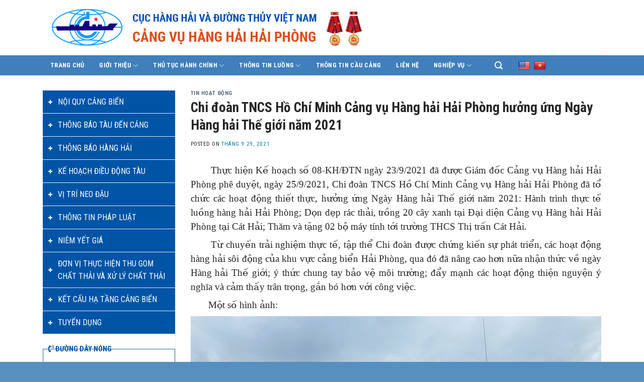

--- FILE ---
content_type: text/html; charset=UTF-8
request_url: https://cangvuhaiphong.gov.vn/chi-doan-tncs-ho-chi-minh-cang-vu-hang-hai-hai-phong-huong-ung-ngay-hang-hai-the-gioi-nam-2021/
body_size: 25202
content:
<!DOCTYPE html>
<!--[if IE 9 ]> <html lang="vi" class="ie9 loading-site no-js"> <![endif]-->
<!--[if IE 8 ]> <html lang="vi" class="ie8 loading-site no-js"> <![endif]-->
<!--[if (gte IE 9)|!(IE)]><!--><html lang="vi" class="loading-site no-js"> <!--<![endif]-->
<head>
	<meta charset="UTF-8" />
	<link rel="profile" href="http://gmpg.org/xfn/11" />
	<link rel="pingback" href="https://cangvuhaiphong.gov.vn/xmlrpc.php" />
	
	<script>(function(html){html.className = html.className.replace(/\bno-js\b/,'js')})(document.documentElement);</script>
<meta name='robots' content='index, follow, max-image-preview:large, max-snippet:-1, max-video-preview:-1' />
<meta name="viewport" content="width=device-width, initial-scale=1" />
	<!-- This site is optimized with the Yoast SEO plugin v24.9 - https://yoast.com/wordpress/plugins/seo/ -->
	<title>Chi đoàn TNCS Hồ Chí Minh Cảng vụ Hàng hải Hải Phòng hưởng ứng Ngày Hàng hải Thế giới năm 2021 - Cảng vụ hàng hải Hải Phòng</title>
	<link rel="canonical" href="https://cangvuhaiphong.gov.vn/chi-doan-tncs-ho-chi-minh-cang-vu-hang-hai-hai-phong-huong-ung-ngay-hang-hai-the-gioi-nam-2021/" />
	<meta property="og:locale" content="vi_VN" />
	<meta property="og:type" content="article" />
	<meta property="og:title" content="Chi đoàn TNCS Hồ Chí Minh Cảng vụ Hàng hải Hải Phòng hưởng ứng Ngày Hàng hải Thế giới năm 2021 - Cảng vụ hàng hải Hải Phòng" />
	<meta property="og:url" content="https://cangvuhaiphong.gov.vn/chi-doan-tncs-ho-chi-minh-cang-vu-hang-hai-hai-phong-huong-ung-ngay-hang-hai-the-gioi-nam-2021/" />
	<meta property="og:site_name" content="Cảng vụ hàng hải Hải Phòng" />
	<meta property="article:published_time" content="2021-09-28T17:00:00+00:00" />
	<meta property="og:image" content="https://cangvuhaiphong.gov.vn/wp-content/uploads/2021/11/hhtg01.jpg" />
	<meta property="og:image:width" content="940" />
	<meta property="og:image:height" content="705" />
	<meta property="og:image:type" content="image/jpeg" />
	<meta name="author" content="administrator" />
	<meta name="twitter:card" content="summary_large_image" />
	<meta name="twitter:label1" content="Được viết bởi" />
	<meta name="twitter:data1" content="administrator" />
	<meta name="twitter:label2" content="Ước tính thời gian đọc" />
	<meta name="twitter:data2" content="1 phút" />
	<script type="application/ld+json" class="yoast-schema-graph">{"@context":"https://schema.org","@graph":[{"@type":"WebPage","@id":"https://cangvuhaiphong.gov.vn/chi-doan-tncs-ho-chi-minh-cang-vu-hang-hai-hai-phong-huong-ung-ngay-hang-hai-the-gioi-nam-2021/","url":"https://cangvuhaiphong.gov.vn/chi-doan-tncs-ho-chi-minh-cang-vu-hang-hai-hai-phong-huong-ung-ngay-hang-hai-the-gioi-nam-2021/","name":"Chi đoàn TNCS Hồ Chí Minh Cảng vụ Hàng hải Hải Phòng hưởng ứng Ngày Hàng hải Thế giới năm 2021 - Cảng vụ hàng hải Hải Phòng","isPartOf":{"@id":"https://cangvuhaiphong.gov.vn/#website"},"primaryImageOfPage":{"@id":"https://cangvuhaiphong.gov.vn/chi-doan-tncs-ho-chi-minh-cang-vu-hang-hai-hai-phong-huong-ung-ngay-hang-hai-the-gioi-nam-2021/#primaryimage"},"image":{"@id":"https://cangvuhaiphong.gov.vn/chi-doan-tncs-ho-chi-minh-cang-vu-hang-hai-hai-phong-huong-ung-ngay-hang-hai-the-gioi-nam-2021/#primaryimage"},"thumbnailUrl":"https://cangvuhaiphong.gov.vn/wp-content/uploads/2021/11/hhtg01.jpg","datePublished":"2021-09-28T17:00:00+00:00","author":{"@id":"https://cangvuhaiphong.gov.vn/#/schema/person/d402b6d45b70ab1407dbe274e0773bdc"},"inLanguage":"vi","potentialAction":[{"@type":"ReadAction","target":["https://cangvuhaiphong.gov.vn/chi-doan-tncs-ho-chi-minh-cang-vu-hang-hai-hai-phong-huong-ung-ngay-hang-hai-the-gioi-nam-2021/"]}]},{"@type":"ImageObject","inLanguage":"vi","@id":"https://cangvuhaiphong.gov.vn/chi-doan-tncs-ho-chi-minh-cang-vu-hang-hai-hai-phong-huong-ung-ngay-hang-hai-the-gioi-nam-2021/#primaryimage","url":"https://cangvuhaiphong.gov.vn/wp-content/uploads/2021/11/hhtg01.jpg","contentUrl":"https://cangvuhaiphong.gov.vn/wp-content/uploads/2021/11/hhtg01.jpg","width":940,"height":705},{"@type":"WebSite","@id":"https://cangvuhaiphong.gov.vn/#website","url":"https://cangvuhaiphong.gov.vn/","name":"Cảng vụ hàng hải Hải Phòng","description":"","potentialAction":[{"@type":"SearchAction","target":{"@type":"EntryPoint","urlTemplate":"https://cangvuhaiphong.gov.vn/?s={search_term_string}"},"query-input":{"@type":"PropertyValueSpecification","valueRequired":true,"valueName":"search_term_string"}}],"inLanguage":"vi"},{"@type":"Person","@id":"https://cangvuhaiphong.gov.vn/#/schema/person/d402b6d45b70ab1407dbe274e0773bdc","name":"administrator","image":{"@type":"ImageObject","inLanguage":"vi","@id":"https://cangvuhaiphong.gov.vn/#/schema/person/image/","url":"https://secure.gravatar.com/avatar/8c2959c009994023ee9546d00bae3d3e61c572cfd9ca7301fb4d9a225950e863?s=96&d=mm&r=g","contentUrl":"https://secure.gravatar.com/avatar/8c2959c009994023ee9546d00bae3d3e61c572cfd9ca7301fb4d9a225950e863?s=96&d=mm&r=g","caption":"administrator"},"sameAs":["https://cangvuhaiphong.gov.vn"],"url":"https://cangvuhaiphong.gov.vn/author/administrator/"}]}</script>
	<!-- / Yoast SEO plugin. -->


<link rel='dns-prefetch' href='//translate.google.com' />
<link rel='dns-prefetch' href='//pro.fontawesome.com' />
<link rel='dns-prefetch' href='//fonts.googleapis.com' />
<link href='https://fonts.gstatic.com' crossorigin rel='preconnect' />
<link rel='prefetch' href='https://cangvuhaiphong.gov.vn/wp-content/themes/flatsome/assets/js/flatsome.js?ver=8e60d746741250b4dd4e' />
<link rel='prefetch' href='https://cangvuhaiphong.gov.vn/wp-content/themes/flatsome/assets/js/chunk.slider.js?ver=3.19.4' />
<link rel='prefetch' href='https://cangvuhaiphong.gov.vn/wp-content/themes/flatsome/assets/js/chunk.popups.js?ver=3.19.4' />
<link rel='prefetch' href='https://cangvuhaiphong.gov.vn/wp-content/themes/flatsome/assets/js/chunk.tooltips.js?ver=3.19.4' />
<link rel="alternate" type="application/rss+xml" title="Dòng thông tin Cảng vụ hàng hải Hải Phòng &raquo;" href="https://cangvuhaiphong.gov.vn/feed/" />
<link rel="alternate" title="oNhúng (JSON)" type="application/json+oembed" href="https://cangvuhaiphong.gov.vn/wp-json/oembed/1.0/embed?url=https%3A%2F%2Fcangvuhaiphong.gov.vn%2Fchi-doan-tncs-ho-chi-minh-cang-vu-hang-hai-hai-phong-huong-ung-ngay-hang-hai-the-gioi-nam-2021%2F" />
<link rel="alternate" title="oNhúng (XML)" type="text/xml+oembed" href="https://cangvuhaiphong.gov.vn/wp-json/oembed/1.0/embed?url=https%3A%2F%2Fcangvuhaiphong.gov.vn%2Fchi-doan-tncs-ho-chi-minh-cang-vu-hang-hai-hai-phong-huong-ung-ngay-hang-hai-the-gioi-nam-2021%2F&#038;format=xml" />
<style id='wp-img-auto-sizes-contain-inline-css' type='text/css'>
img:is([sizes=auto i],[sizes^="auto," i]){contain-intrinsic-size:3000px 1500px}
/*# sourceURL=wp-img-auto-sizes-contain-inline-css */
</style>
<style id='wp-emoji-styles-inline-css' type='text/css'>

	img.wp-smiley, img.emoji {
		display: inline !important;
		border: none !important;
		box-shadow: none !important;
		height: 1em !important;
		width: 1em !important;
		margin: 0 0.07em !important;
		vertical-align: -0.1em !important;
		background: none !important;
		padding: 0 !important;
	}
/*# sourceURL=wp-emoji-styles-inline-css */
</style>
<style id='font-awesome-svg-styles-default-inline-css' type='text/css'>
.svg-inline--fa {
  display: inline-block;
  height: 1em;
  overflow: visible;
  vertical-align: -.125em;
}
/*# sourceURL=font-awesome-svg-styles-default-inline-css */
</style>
<link rel='stylesheet' id='font-awesome-svg-styles-css' href='https://cangvuhaiphong.gov.vn/wp-content/uploads/font-awesome/v5.15.4/css/svg-with-js.css' type='text/css' media='all' />
<style id='font-awesome-svg-styles-inline-css' type='text/css'>
   .wp-block-font-awesome-icon svg::before,
   .wp-rich-text-font-awesome-icon svg::before {content: unset;}
/*# sourceURL=font-awesome-svg-styles-inline-css */
</style>
<link rel='stylesheet' id='contact-form-7-css' href='https://cangvuhaiphong.gov.vn/wp-content/plugins/contact-form-7/includes/css/styles.css?ver=6.1.1' type='text/css' media='all' />
<link rel='stylesheet' id='google-language-translator-css' href='https://cangvuhaiphong.gov.vn/wp-content/plugins/google-language-translator/css/style.css?ver=6.0.20' type='text/css' media='' />
<link rel='stylesheet' id='font-awesome-official-css' href='https://pro.fontawesome.com/releases/v5.15.4/css/all.css' type='text/css' media='all' integrity="sha384-rqn26AG5Pj86AF4SO72RK5fyefcQ/x32DNQfChxWvbXIyXFePlEktwD18fEz+kQU" crossorigin="anonymous" />
<link rel='stylesheet' id='flatsome-main-css' href='https://cangvuhaiphong.gov.vn/wp-content/themes/flatsome/assets/css/flatsome.css?ver=3.19.4' type='text/css' media='all' />
<style id='flatsome-main-inline-css' type='text/css'>
@font-face {
				font-family: "fl-icons";
				font-display: block;
				src: url(https://cangvuhaiphong.gov.vn/wp-content/themes/flatsome/assets/css/icons/fl-icons.eot?v=3.19.4);
				src:
					url(https://cangvuhaiphong.gov.vn/wp-content/themes/flatsome/assets/css/icons/fl-icons.eot#iefix?v=3.19.4) format("embedded-opentype"),
					url(https://cangvuhaiphong.gov.vn/wp-content/themes/flatsome/assets/css/icons/fl-icons.woff2?v=3.19.4) format("woff2"),
					url(https://cangvuhaiphong.gov.vn/wp-content/themes/flatsome/assets/css/icons/fl-icons.ttf?v=3.19.4) format("truetype"),
					url(https://cangvuhaiphong.gov.vn/wp-content/themes/flatsome/assets/css/icons/fl-icons.woff?v=3.19.4) format("woff"),
					url(https://cangvuhaiphong.gov.vn/wp-content/themes/flatsome/assets/css/icons/fl-icons.svg?v=3.19.4#fl-icons) format("svg");
			}
/*# sourceURL=flatsome-main-inline-css */
</style>
<link rel='stylesheet' id='flatsome-style-css' href='https://cangvuhaiphong.gov.vn/wp-content/themes/cang-vu-hang-hai/style.css?ver=3.0' type='text/css' media='all' />
<link rel='stylesheet' id='flatsome-googlefonts-css' href='//fonts.googleapis.com/css?family=Roboto+Condensed%3Aregular%2C700%2Cregular%2C700%2Cregular&#038;display=swap&#038;ver=3.9' type='text/css' media='all' />
<link rel='stylesheet' id='font-awesome-official-v4shim-css' href='https://pro.fontawesome.com/releases/v5.15.4/css/v4-shims.css' type='text/css' media='all' integrity="sha384-sKQhO4q55X7e4nIIO+wnutVfpIITv8+QJG6hE15hThUjV3ssIxUGT4VAoAGYmOU5" crossorigin="anonymous" />
<style id='font-awesome-official-v4shim-inline-css' type='text/css'>
@font-face {
font-family: "FontAwesome";
font-display: block;
src: url("https://pro.fontawesome.com/releases/v5.15.4/webfonts/fa-brands-400.eot"),
		url("https://pro.fontawesome.com/releases/v5.15.4/webfonts/fa-brands-400.eot?#iefix") format("embedded-opentype"),
		url("https://pro.fontawesome.com/releases/v5.15.4/webfonts/fa-brands-400.woff2") format("woff2"),
		url("https://pro.fontawesome.com/releases/v5.15.4/webfonts/fa-brands-400.woff") format("woff"),
		url("https://pro.fontawesome.com/releases/v5.15.4/webfonts/fa-brands-400.ttf") format("truetype"),
		url("https://pro.fontawesome.com/releases/v5.15.4/webfonts/fa-brands-400.svg#fontawesome") format("svg");
}

@font-face {
font-family: "FontAwesome";
font-display: block;
src: url("https://pro.fontawesome.com/releases/v5.15.4/webfonts/fa-solid-900.eot"),
		url("https://pro.fontawesome.com/releases/v5.15.4/webfonts/fa-solid-900.eot?#iefix") format("embedded-opentype"),
		url("https://pro.fontawesome.com/releases/v5.15.4/webfonts/fa-solid-900.woff2") format("woff2"),
		url("https://pro.fontawesome.com/releases/v5.15.4/webfonts/fa-solid-900.woff") format("woff"),
		url("https://pro.fontawesome.com/releases/v5.15.4/webfonts/fa-solid-900.ttf") format("truetype"),
		url("https://pro.fontawesome.com/releases/v5.15.4/webfonts/fa-solid-900.svg#fontawesome") format("svg");
}

@font-face {
font-family: "FontAwesome";
font-display: block;
src: url("https://pro.fontawesome.com/releases/v5.15.4/webfonts/fa-regular-400.eot"),
		url("https://pro.fontawesome.com/releases/v5.15.4/webfonts/fa-regular-400.eot?#iefix") format("embedded-opentype"),
		url("https://pro.fontawesome.com/releases/v5.15.4/webfonts/fa-regular-400.woff2") format("woff2"),
		url("https://pro.fontawesome.com/releases/v5.15.4/webfonts/fa-regular-400.woff") format("woff"),
		url("https://pro.fontawesome.com/releases/v5.15.4/webfonts/fa-regular-400.ttf") format("truetype"),
		url("https://pro.fontawesome.com/releases/v5.15.4/webfonts/fa-regular-400.svg#fontawesome") format("svg");
unicode-range: U+F004-F005,U+F007,U+F017,U+F022,U+F024,U+F02E,U+F03E,U+F044,U+F057-F059,U+F06E,U+F070,U+F075,U+F07B-F07C,U+F080,U+F086,U+F089,U+F094,U+F09D,U+F0A0,U+F0A4-F0A7,U+F0C5,U+F0C7-F0C8,U+F0E0,U+F0EB,U+F0F3,U+F0F8,U+F0FE,U+F111,U+F118-F11A,U+F11C,U+F133,U+F144,U+F146,U+F14A,U+F14D-F14E,U+F150-F152,U+F15B-F15C,U+F164-F165,U+F185-F186,U+F191-F192,U+F1AD,U+F1C1-F1C9,U+F1CD,U+F1D8,U+F1E3,U+F1EA,U+F1F6,U+F1F9,U+F20A,U+F247-F249,U+F24D,U+F254-F25B,U+F25D,U+F267,U+F271-F274,U+F279,U+F28B,U+F28D,U+F2B5-F2B6,U+F2B9,U+F2BB,U+F2BD,U+F2C1-F2C2,U+F2D0,U+F2D2,U+F2DC,U+F2ED,U+F328,U+F358-F35B,U+F3A5,U+F3D1,U+F410,U+F4AD;
}
/*# sourceURL=font-awesome-official-v4shim-inline-css */
</style>
<script type="text/javascript" src="https://cangvuhaiphong.gov.vn/wp-includes/js/jquery/jquery.min.js?ver=3.7.1" id="jquery-core-js"></script>
<script type="text/javascript" src="https://cangvuhaiphong.gov.vn/wp-includes/js/jquery/jquery-migrate.min.js?ver=3.4.1" id="jquery-migrate-js"></script>
<link rel="https://api.w.org/" href="https://cangvuhaiphong.gov.vn/wp-json/" /><link rel="alternate" title="JSON" type="application/json" href="https://cangvuhaiphong.gov.vn/wp-json/wp/v2/posts/5963" /><link rel="EditURI" type="application/rsd+xml" title="RSD" href="https://cangvuhaiphong.gov.vn/xmlrpc.php?rsd" />
<meta name="generator" content="WordPress 6.9" />
<link rel='shortlink' href='https://cangvuhaiphong.gov.vn/?p=5963' />
<style>.goog-te-gadget{margin-top:2px!important;}p.hello{font-size:12px;color:#666;}div.skiptranslate.goog-te-gadget{display:inline!important;}#google_language_translator{clear:both;}#flags{width:165px;}#flags a{display:inline-block;margin-right:2px;}#google_language_translator a{display:none!important;}div.skiptranslate.goog-te-gadget{display:inline!important;}.goog-te-gadget{color:transparent!important;}.goog-te-gadget{font-size:0px!important;}.goog-branding{display:none;}.goog-tooltip{display: none!important;}.goog-tooltip:hover{display: none!important;}.goog-text-highlight{background-color:transparent!important;border:none!important;box-shadow:none!important;}#google_language_translator{display:none;}#google_language_translator select.goog-te-combo{color:#32373c;}div.skiptranslate{display:none!important;}body{top:0px!important;}#goog-gt-{display:none!important;}font font{background-color:transparent!important;box-shadow:none!important;position:initial!important;}#glt-translate-trigger{left:20px;right:auto;}#glt-translate-trigger > span{color:#ffffff;}#glt-translate-trigger{background:#f89406;}</style><link rel="icon" href="https://cangvuhaiphong.gov.vn/wp-content/uploads/2021/11/cropped-fav-icon-32x32.jpg" sizes="32x32" />
<link rel="icon" href="https://cangvuhaiphong.gov.vn/wp-content/uploads/2021/11/cropped-fav-icon-192x192.jpg" sizes="192x192" />
<link rel="apple-touch-icon" href="https://cangvuhaiphong.gov.vn/wp-content/uploads/2021/11/cropped-fav-icon-180x180.jpg" />
<meta name="msapplication-TileImage" content="https://cangvuhaiphong.gov.vn/wp-content/uploads/2021/11/cropped-fav-icon-270x270.jpg" />
<style id="custom-css" type="text/css">:root {--primary-color: #0054a6;--fs-color-primary: #0054a6;--fs-color-secondary: #d26e4b;--fs-color-success: #7a9c59;--fs-color-alert: #b20000;--fs-experimental-link-color: #334862;--fs-experimental-link-color-hover: #0278ae;}.tooltipster-base {--tooltip-color: #fff;--tooltip-bg-color: #000;}.off-canvas-right .mfp-content, .off-canvas-left .mfp-content {--drawer-width: 300px;}.container-width, .full-width .ubermenu-nav, .container, .row{max-width: 1140px}.row.row-collapse{max-width: 1110px}.row.row-small{max-width: 1132.5px}.row.row-large{max-width: 1170px}.header-main{height: 110px}#logo img{max-height: 110px}#logo{width:700px;}.header-bottom{min-height: 40px}.header-top{min-height: 30px}.transparent .header-main{height: 90px}.transparent #logo img{max-height: 90px}.has-transparent + .page-title:first-of-type,.has-transparent + #main > .page-title,.has-transparent + #main > div > .page-title,.has-transparent + #main .page-header-wrapper:first-of-type .page-title{padding-top: 140px;}.header.show-on-scroll,.stuck .header-main{height:70px!important}.stuck #logo img{max-height: 70px!important}.header-bottom {background-color: rgba(0,84,166,0.75)}.header-main .nav > li > a{line-height: 16px }.stuck .header-main .nav > li > a{line-height: 50px }@media (max-width: 549px) {.header-main{height: 70px}#logo img{max-height: 70px}}body{color: #252627}h1,h2,h3,h4,h5,h6,.heading-font{color: #252627;}body{font-size: 100%;}@media screen and (max-width: 549px){body{font-size: 100%;}}body{font-family: "Roboto Condensed", sans-serif;}body {font-weight: 400;font-style: normal;}.nav > li > a {font-family: "Roboto Condensed", sans-serif;}.mobile-sidebar-levels-2 .nav > li > ul > li > a {font-family: "Roboto Condensed", sans-serif;}.nav > li > a,.mobile-sidebar-levels-2 .nav > li > ul > li > a {font-weight: 700;font-style: normal;}h1,h2,h3,h4,h5,h6,.heading-font, .off-canvas-center .nav-sidebar.nav-vertical > li > a{font-family: "Roboto Condensed", sans-serif;}h1,h2,h3,h4,h5,h6,.heading-font,.banner h1,.banner h2 {font-weight: 700;font-style: normal;}.alt-font{font-family: "Roboto Condensed", sans-serif;}.alt-font {font-weight: 400!important;font-style: normal!important;}.absolute-footer, html{background-color: #578fbf}.nav-vertical-fly-out > li + li {border-top-width: 1px; border-top-style: solid;}.label-new.menu-item > a:after{content:"New";}.label-hot.menu-item > a:after{content:"Hot";}.label-sale.menu-item > a:after{content:"Sale";}.label-popular.menu-item > a:after{content:"Popular";}</style>		<style type="text/css" id="wp-custom-css">
			*{
	margin: 0;
	padding: 0;
	box-sizing: border-box;
}
#flags>ul>li>a{
	padding: 0;
}
#flags>ul>li{
	margin-right: 5px;
}
#flags{
	padding-top: 5px;
	margin-left: 15px;
}
.header-bottom .header-nav li a{
	color: #fff;
	padding: 10px 15px;
}
.header-bottom .header-nav li.lang-item a{
	padding-right: 5px;
	padding-left: 5px;
}
.header-bottom .header-nav>li a:hover{
	background-color: #0c75dc;
}
.header-bottom .header-nav li{
	margin: 0;
}
.header-bottom .header-nav>li ul.sub-menu{
	background-color: #2e75a7;
	padding: 0;
}
.header-bottom .header-nav>li ul.sub-menu li a{
	margin: 0;
}
li.current-dropdown>.nav-dropdown, .next-prev-thumbs li.has-dropdown:hover>.nav-dropdown, .no-js li.has-dropdown:hover>.nav-dropdown{
	left: 0;
}
.header-bottom .header-nav>li ul.sub-menu>li{
	width: 100%;
	display: block;
	position: relative;
}
.nav-dropdown .menu-item-has-children>a{
	text-transform: none;
	font-weight: 500;
	font-size: 16px;
}
.header-bottom .header-nav>li>ul.sub-menu>li>ul.sub-menu{
	position: absolute;
	left: 101%;
	width: 100%;
	top: 0;
	display: none!important;
}
.header-bottom .header-nav>li ul.sub-menu>li:hover>ul.sub-menu{
	display: block!important;
}
.nav-dropdown>li.nav-dropdown-col, .nav-dropdown>li.image-column{
	white-space: normal;
}

#masthead{
	background-color: rgba(255,255,255,0.6);
}
#wide-nav{
	background-color: rgba(0,84,166,0.75);
}
.marquee-list-post .large-columns-1{
	display: flex;
	flex-direction: row;
	flex-wrap: nowrap;
}
.marquee-list-post .col{
	padding-bottom: 0;
}
.marquee-list-post .post-item .box-text{
	padding-bottom: 15px;
}
.marquee-list-post .post-item .box-text .post-title a{
	font-size: 14px;
	color: #0054a6;
	width: 600px;
	white-space: normal;
	overflow: hidden;
	text-overflow: ellipsis;
	line-height: 20px;
	-webkit-line-clamp: 1;
	display: -webkit-box;
	-webkit-box-orient: vertical;
}
.marquee-list-post .post-item .box-text .post-title:hover{
	color: #fe6002;
}
.section-content-home{
	padding-top: 0!important;
}
/* ---sidebar */
.widget_nav_menu .menu>li>a{
	background-color: #0054a6;
	display: block;
	color: #fff;
	padding: 10px 5px 10px 30px;
	background: url(https://cangvuhaiphong.gov.vn/wp-content/uploads/2021/10/left_menu_item.png) no-repeat center left 10px;
}
.widget_nav_menu .menu>li .toggle{
	display: none;
}
.widget_nav_menu .menu>li{
	background-color: #0054a6;
}
.widget_nav_menu .menu>li>.toggle {
	margin-right: 10px;
	color: #fff;
	opacity: 1;
}
.widget_nav_menu .menu>li>ul.sub-menu{
	border-left: none;
	background-color: #3ea9f1;
	margin: 0;
	padding-left: 0;
}
.widget_nav_menu .menu>li>ul.sub-menu>li>a{
	color: #fff;
	font-size: 16px;
	padding: 14px 5px 14px 30px;
	display: block;
}
.widget_nav_menu .menu>li>ul.sub-menu>li>a:hover{
	background-color: #62bcf8;
}
.widget_nav_menu .menu>li>ul.sub-menu>li{
	border-top: 1px solid #ececec;
}
#menu-menu-sidebar>li:hover, #menu-menu-sidebar>li:hover>a{
	background-color: #1482ee;
}
.menu>li:hover>.sub-menu{
	display: block;
}
.region-col1-html-inner-main-content .block-views .col-inner>h2{
	  font-size: 11pt;
    text-transform: uppercase;
    color: #0054a6;
		display: block;
    padding: 5px 15px 0 10px;
		margin-top: -15px;
}
.region-col1-html-inner-main-content .block-views .col-inner>h2>span{
	background-color: #fff;
	padding: 0 5px
}
.region-col1-html-inner-main-content .block-views .col-inner{
	border: 1px solid #2d6187;
	border-bottom: 5px solid #2d6187;
}
.region-col1-html-inner-main-content .block-views .popular-posts{
	list-style: none;
	margin-bottom: 0;
}
.region-col1-html-inner-main-content .block-views .popular-posts>li{
	margin: 0;
}
.region-col1-html-inner-main-content .item-hotline:first-child {
    border-bottom: 1px dotted #0054a6;
}
.region-col1-html-inner-main-content .block-views .content-hotline {
    padding: 10px;
}
.region-col1-html-inner-main-content .block-views .content-hotline span {
    display: block;
}
.region-col1-html-inner-main-content .block-views .title-hotline {
    font-weight: 700;
    font-size: 12pt;
		color: #252627;
}
.region-col1-html-inner-main-content .block-views .detail-hotline {
    padding-left: 20px;
	color: #252627;
}
.region-col1-html-inner-main-content .block-views .icon-box{
	padding: 10px;
}
.region-col1-html-inner-main-content .block-views{
	padding-bottom: 30px;
}
.widget {
    margin-bottom: 30px;
}
.blog-wrapper{
	padding-bottom: 0;
}
.region-col1-html-inner-main-content .block-views .sidebar-wrapper .is-divider{
	display: none;
}
.region-col1-html-inner-main-content .block-views .widget_wp_statistics_widget{
	margin: 0;
	padding: 0;
}
.region-col1-html-inner-main-content .block-views .widget_wp_statistics_widget ul li label{
	display: inline;
	padding: 10px;
}
.region-col1-html-inner-main-content .block-views .widget_wp_statistics_widget ul li{
	padding: 5px 0;	
}
.block-news>.col-inner{
/* 	background: url(https://cangvuhaiphong.gov.vn/wp-content/uploads/2021/09/bg-box.png) no-repeat; */
		padding: .5em .7em;
		border: 1px solid #2d6187;
		border-bottom: 5px solid #2d6187;
}
.block-news{
	padding-bottom: 30px!important;
}
.block-news>.col-inner>h2>a{
		font-size: 14pt;
    color: #0054a6;
		text-transform: uppercase;
		background-color: #fff;
		padding: 0 10px;
}
.block-news>.col-inner>h2{
	margin-top: -25px;
	margin-bottom: 5px;
}
.is-divider{
	display: none;
}
.block-news .list-post .box-text .post-title a{
	line-height: 16pt;
	height: 42px;
	display: -webkit-box;
	-webkit-line-clamp: 2;
	overflow: hidden;
	-webkit-box-orient: vertical;
}
.block-news .list-post-1 .box-text .post-title{
	color: #0054a6;
	font-size: 18px;
}
.block-news .list-post-1>.post-item, .block-news .list-post-1>.post-item .box-text, .block-news .list-post-2 .post-item{
	padding-bottom: 0;
}
.block-news .list-post-2 .post-item .post-title a:before{
	content: "▪"; 
	color: red;
	padding-right: 5px;
}
.block-news .list-post-2 .post-item .post-title {
	list-style-position: inside;
	list-style-type: square;
	font-size: 14px;
	font-weight: 500;
	text-align: justify;
}
.block-news .list-post-2 .post-item .box-text{
	border-top: 1px dotted #0054a6;
}
.block-news .list-post .box-text .post-title:hover{
	color: #0278ae;
}
.block-news .list-post-2 .box-text{
	padding-bottom: 0;
	padding-top: 5px;
}
.slide-doitac{
	padding-bottom: 0!important;
}
.slide-doitac>.col-inner{
	border: 1px dotted #0054a6;
	background-color: #f6f6f6;
}
.slide-doitac .slider-wrapper{
	background-color: #fff;
}
.slide-doitac>.col-inner .gallery-col{
	padding-bottom: 0!important;
}
.slide-doitac .section-title-container{
	margin-bottom: 0;
}
.slide-doitac .section-title-container h4.section-title b{
	visibility: hidden;
}
.slide-doitac .section-title-container h4.section-title .section-title-main{
	padding-top: 15px;
	padding-bottom: 5px;
	border-bottom: 2px solid #0054a6;
}
.slide-doitac .section-title-container h4.section-title .section-title-main:after{
	content: '';
	position: absolute;
  left: 50%;
  transform: translate(-50%, -50%);
	bottom: -4px;
	width: 100px;
	height: 5px;
	background-color: #fe6002;
}
/* footer */
.block-footer .contact.text-right p{
	margin-bottom: 5px;
}
.block-footer .right-footer, .block-footer .left-footer{
	padding-bottom: 0;
}
.absolute-footer{
	display: none;
}
.block-footer{
	padding-bottom: 0!important;
}

/* category */
.post-sidebar{
	padding-right: 0!important;
}
.blog-wrapper .medium-col-first>span{
	display: block;
	margin-bottom: 15px;
	color: #03418a;
	font-weight: bold;
	border-bottom: dotted 2px;
	padding-bottom: 5px
}
.blog-wrapper .medium-col-first>span a{
	color: #03418a;
}
.blog-wrapper .medium-col-first>span>span{
	border-left: 5px solid;
	padding-left: 10px;
}
.blog-wrapper .medium-col-first>span a:hover{
	color: #fe6002;
}
.blog-wrapper .post-item .box-image, .post-first-list .post-item .box-image{
	border: solid 1px #ccc;
	padding: 5px;
}
.blog-wrapper .post-item .box-text, .post-first-list .post-item .box-text{
	vertical-align: top;
	padding-top: 0;
	padding-left: 15px;
}
.blog-wrapper .post-item .box-text .post-meta, .post-first-list .post-item .box-text .post-meta{
	padding: 4px 0 0 0;
	border-bottom: dotted 1px #d3d3d3;
	font-size: 12px;
}
.blog-wrapper .post-item .box-text .post-title, .blog-wrapper .post-item .box-text .from_the_blog_excerpt, .post-first-list .post-item .box-text .post-title, .post-first-list .post-item .box-text .from_the_blog_excerpt{
	text-align: justify;
}
.blog-wrapper .post-item .box-text .post-title:hover, .post-first-list .post-item .box-text .post-title:hover{
	color: #fe6002;
}
.blog-wrapper .post-item:first-child .box-image{
	width: 40%!important;
}
.category-niem-yet-gia .blog-wrapper .post-item:first-child .box-image{
	width: 20%!important;
}
.category-niem-yet-gia .blog-wrapper .post-item:first-child .box-image .image-cover{
	padding-top: 115px!important;
}
.category-niem-yet-gia .blog-wrapper .post-item:first-child .post-title{
	font-size: 16px;
}
.category-niem-yet-gia .blog-wrapper .post-item:first-child .box-text .post-meta{
	font-size: 12px!important;
}
.blog-wrapper .post-item:first-child .box-image .image-cover{
	padding-top: 200px!important;
}

.blog-wrapper .post-item:first-child .post-title{
	font-size: 22px;
}
.blog-wrapper .post-item:first-child .box-text .post-meta{
	font-size: 14px;
}
.blog-wrapper .post-item:first-child .box-text .from_the_blog_excerpt{
	font-size: 14px;
}
.blog-wrapper .post-item:first-child>.col-inner{
	padding-bottom: 15px;
}
.blog-wrapper .post-item:first-child{
	padding-bottom: 15px;
}
/* --detail post */
#comments{
	display: none;
}
.entry-content.single-page{
	border-bottom: dotted 1px #a5a5a5;
	padding-top: 0;
}
.article-inner .xem-them{
	padding-top: 15px;
}
.tieu-de-xem-them{
	font-size: 18px;
	font-weight: bold;
	display: block;
	border-bottom: solid 2px #fe6002;
	background: url(https://cangvuhaiphong.gov.vn/wp-content/uploads/2021/09/Icon_008.gif) no-repeat left top;
	padding: 0 0 2px 20px;
  margin: 0 0 15px 0;
}
.article-inner .xem-them ul {
	list-style-type: none!important;
}
.article-inner .xem-them ul li:before{
	content: "▪"; 
	color: red;
	padding-right: 5px;
}
.article-inner .xem-them ul li a{
	color: #03418a;
	text-align: justify;
}
.article-inner .xem-them ul li a:hover{
	color: #fe6002;
}
.customize-unpreviewable{
	color: #03418a;
}
.posted-on a, .byline a{
	color: #0278ae;
}
.byline{
	display: none;
}
/* Liên hệ */
.section-contact .title-content{
	/*color: #03418a;
	padding-left: 10px;
	border-left: 10px solid;
	border-bottom: 2px solid;*/
	display: block;
    margin-bottom: 15px;
    color: #03418a;
    font-weight: bold;
    border-bottom: dotted 2px;
    padding-bottom: 5px;
}
.data_cap{
	padding-top: 20px;
	margin-bottom: 20px;
}
.data_cap #ctl23_cContact{
		font-size: 20px;
    font-weight: bold;
    color: #47B2E8;
    background: url(https://cangvuhaiphong.gov.vn/wp-content/uploads/2021/09/icoForm.gif) no-repeat 0px 1px;
    padding-left: 22px;
}
.col-form-contact .wpcf7-form label>span{
	width: 80%;
	float: right;
}
.col-form-contact .wpcf7-form input, .col-form-contact .wpcf7-form textarea{
	box-shadow: none;
	border-radius: 5px;
}
.col-form-contact .wpcf7-form p:nth-child(7){
	text-align: center;
	margin-left: 70px;
}
.col-album>.col-inner{
	border: 1px solid #cadcef;
	padding: 10px;
	background-color: #f4f4f4
}
.col-album>.col-inner>.text p{
	margin-bottom: 0;
}
.moreBestView{
	background: url(https://cangvuhaiphong.gov.vn/wp-content/uploads/2021/09/iconnext.gif) no-repeat 0 5px;
    font-size: 11px;
    color: #880000;
    padding-left: 8px;
    margin: -10px 0 0 0;
    text-decoration: none;
}
.su-image-carousel  .flickity-prev-next-button .flickity-button-icon {
    position: absolute;
    left: 50%;
    top: 50%;
    width: 100%;
    height: 100%;
}
/* --thong tin phap luat */
.col-ttpl>.col-inner>h2{
	border-bottom: dotted 2px #03418a;
	padding-bottom: 5px;
}
.col-ttpl>.col-inner>h2>span{
	font-size: 16px;
	color: #03418a;
	border-left: 5px solid;
  padding-left: 10px;
}
.divSubCap{
	    background: #91d4ff url(https://cangvuhaiphong.gov.vn/wp-content/uploads/2021/10/stripes-white.png) repeat 0 0;
    height: 27px;
    padding: 3px 0 3px 18px;
    margin: 0 0 12px 0;
    border: solid 1px #91d4ff;
    -webkit-border-radius: 6px;
    -moz-border-radius: 6px;
    border-radius: 6px;
}
.contentNews {
    font-family: Arial;
    text-align: justify;
    font-size: 12px;
    color: #000;
    font-weight: normal;
    text-decoration: none;
    line-height: 1.7em;
    margin: 0 0 20px 0;
}
.linkSubCap {
    font-family: Arial;
    font-size: 15px;
    text-decoration: none;
    font-weight: bold;
    color: #03418a;
}
.linkSubCap:hover, .list-post-cate .post-item .box-text h5.post-title:hover {
    color: #fe6002;
}
.post-first-list .post-item{
	padding-bottom: 15px
}
.list-post-cate .post-item .box-text h5.post-title{
	font-size: 14px;
	font-weight: 500;
	text-align: justify;
	color: #03418a;
}
.list-post-cate .post-item .post-title:before {
    content: "▪";
    color: red;
    padding-right: 5px;
}
.list-post-cate .post-item .box-text{
	padding-bottom: 5px;
	padding-top: 7px;
	border-top: 1px dotted #b7c9d2;
}
.list-post-cate .post-item{
	padding-bottom: 0px;
}
.cssCaptionControl {
    font-family: Tahoma;
    font-size: 13px;
    font-weight: bold;
    color: #005F8F;
    padding: 8px;
    background-color: #D7E3EA;
}
.col-content-page-luong>.col-inner{
	padding: 15px;
}
.col-content-page-luong .img{
	margin-bottom: 0!important;
}
.col-content-page-luong .text-box a{
	font-weight: bold;
	color: rgb(248, 36, 36);
	text-transform: capitalize;
}
.col-content-page-luong .text-box a:hover{
	color: #0a06fd!important;
}
.blog-wrapper .post-item .box-text .from_the_blog_excerpt img{
	display: none;
}
.blog-wrapper .post-item .box-text>.box-text-inner>div, .blog-wrapper .post-item .box-text>.box-text-inner .MsoNormal{
	display: none;
}
.blog-wrapper .post-item .box-text>.box-text-inner .post-meta{
	display: block;
}
/* niêm yết giá */
.category-niem-yet-gia .post-item .box-text .post-meta{
	display: none!important;
}
.category-niem-yet-gia .entry-header .entry-meta{
	display: none;
}
table.fixed { table-layout:fixed; position: static!important; }
table.fixed td { overflow: hidden; }
table.fixed td{
	border-right: 1px solid #ececec;
}
table.fixed{
	border-top: 1px solid #ececec;
	border-left: 1px solid #ececec;
}
table.fixed td:first-child {
    text-align: center;
}
table.fixed td:nth-of-type(1) {width:5%;}
table.fixed td:nth-of-type(2) {width:15%;}
table.fixed td:nth-of-type(3) {width:15%;}
table.fixed td:nth-of-type(4) {width:20%;}
table.fixed td:nth-of-type(5) {width:30%;}
table.fixed td:nth-of-type(6) {width:15%;}

/* mobile */
@media(max-width: 768px){
	.block-footer, .block-footer .right-footer .text-right{
		text-align: center;
	}
	.blog-wrapper .post-item:first-child .box-image {
    width: 100%!important;
}
	.blog-wrapper .post-item .box-text{
		padding-left: 0;
	}
	.post-sidebar{
		padding-right: 15px!important;
	}
	.left-footer .box>.box-text{
		display: none;
	}
	.left-footer .box{
		margin-bottom: 15px;
	}
	.home  .header.transparent {
    position: relative;
}
	.block-news>.col-inner{
		background-size: 100%;
	}
	.border{
		border:1px solid grey;
	}
	.block-footer .medium-8 .text-right .text .info-footer>h5, 	.block-footer .medium-8 .text-right .text .contact p{
		text-align: center!important;
	}
	#flags{
		margin: 0;
	}
	#flags>ul>li{
		width: 24px;
		margin-right: 10px;
	}
}
.table td{
border-right: 1px solid #ececec;
}		</style>
		<style id='global-styles-inline-css' type='text/css'>
:root{--wp--preset--aspect-ratio--square: 1;--wp--preset--aspect-ratio--4-3: 4/3;--wp--preset--aspect-ratio--3-4: 3/4;--wp--preset--aspect-ratio--3-2: 3/2;--wp--preset--aspect-ratio--2-3: 2/3;--wp--preset--aspect-ratio--16-9: 16/9;--wp--preset--aspect-ratio--9-16: 9/16;--wp--preset--color--black: #000000;--wp--preset--color--cyan-bluish-gray: #abb8c3;--wp--preset--color--white: #ffffff;--wp--preset--color--pale-pink: #f78da7;--wp--preset--color--vivid-red: #cf2e2e;--wp--preset--color--luminous-vivid-orange: #ff6900;--wp--preset--color--luminous-vivid-amber: #fcb900;--wp--preset--color--light-green-cyan: #7bdcb5;--wp--preset--color--vivid-green-cyan: #00d084;--wp--preset--color--pale-cyan-blue: #8ed1fc;--wp--preset--color--vivid-cyan-blue: #0693e3;--wp--preset--color--vivid-purple: #9b51e0;--wp--preset--color--primary: #0054a6;--wp--preset--color--secondary: #d26e4b;--wp--preset--color--success: #7a9c59;--wp--preset--color--alert: #b20000;--wp--preset--gradient--vivid-cyan-blue-to-vivid-purple: linear-gradient(135deg,rgb(6,147,227) 0%,rgb(155,81,224) 100%);--wp--preset--gradient--light-green-cyan-to-vivid-green-cyan: linear-gradient(135deg,rgb(122,220,180) 0%,rgb(0,208,130) 100%);--wp--preset--gradient--luminous-vivid-amber-to-luminous-vivid-orange: linear-gradient(135deg,rgb(252,185,0) 0%,rgb(255,105,0) 100%);--wp--preset--gradient--luminous-vivid-orange-to-vivid-red: linear-gradient(135deg,rgb(255,105,0) 0%,rgb(207,46,46) 100%);--wp--preset--gradient--very-light-gray-to-cyan-bluish-gray: linear-gradient(135deg,rgb(238,238,238) 0%,rgb(169,184,195) 100%);--wp--preset--gradient--cool-to-warm-spectrum: linear-gradient(135deg,rgb(74,234,220) 0%,rgb(151,120,209) 20%,rgb(207,42,186) 40%,rgb(238,44,130) 60%,rgb(251,105,98) 80%,rgb(254,248,76) 100%);--wp--preset--gradient--blush-light-purple: linear-gradient(135deg,rgb(255,206,236) 0%,rgb(152,150,240) 100%);--wp--preset--gradient--blush-bordeaux: linear-gradient(135deg,rgb(254,205,165) 0%,rgb(254,45,45) 50%,rgb(107,0,62) 100%);--wp--preset--gradient--luminous-dusk: linear-gradient(135deg,rgb(255,203,112) 0%,rgb(199,81,192) 50%,rgb(65,88,208) 100%);--wp--preset--gradient--pale-ocean: linear-gradient(135deg,rgb(255,245,203) 0%,rgb(182,227,212) 50%,rgb(51,167,181) 100%);--wp--preset--gradient--electric-grass: linear-gradient(135deg,rgb(202,248,128) 0%,rgb(113,206,126) 100%);--wp--preset--gradient--midnight: linear-gradient(135deg,rgb(2,3,129) 0%,rgb(40,116,252) 100%);--wp--preset--font-size--small: 13px;--wp--preset--font-size--medium: 20px;--wp--preset--font-size--large: 36px;--wp--preset--font-size--x-large: 42px;--wp--preset--spacing--20: 0.44rem;--wp--preset--spacing--30: 0.67rem;--wp--preset--spacing--40: 1rem;--wp--preset--spacing--50: 1.5rem;--wp--preset--spacing--60: 2.25rem;--wp--preset--spacing--70: 3.38rem;--wp--preset--spacing--80: 5.06rem;--wp--preset--shadow--natural: 6px 6px 9px rgba(0, 0, 0, 0.2);--wp--preset--shadow--deep: 12px 12px 50px rgba(0, 0, 0, 0.4);--wp--preset--shadow--sharp: 6px 6px 0px rgba(0, 0, 0, 0.2);--wp--preset--shadow--outlined: 6px 6px 0px -3px rgb(255, 255, 255), 6px 6px rgb(0, 0, 0);--wp--preset--shadow--crisp: 6px 6px 0px rgb(0, 0, 0);}:where(body) { margin: 0; }.wp-site-blocks > .alignleft { float: left; margin-right: 2em; }.wp-site-blocks > .alignright { float: right; margin-left: 2em; }.wp-site-blocks > .aligncenter { justify-content: center; margin-left: auto; margin-right: auto; }:where(.is-layout-flex){gap: 0.5em;}:where(.is-layout-grid){gap: 0.5em;}.is-layout-flow > .alignleft{float: left;margin-inline-start: 0;margin-inline-end: 2em;}.is-layout-flow > .alignright{float: right;margin-inline-start: 2em;margin-inline-end: 0;}.is-layout-flow > .aligncenter{margin-left: auto !important;margin-right: auto !important;}.is-layout-constrained > .alignleft{float: left;margin-inline-start: 0;margin-inline-end: 2em;}.is-layout-constrained > .alignright{float: right;margin-inline-start: 2em;margin-inline-end: 0;}.is-layout-constrained > .aligncenter{margin-left: auto !important;margin-right: auto !important;}.is-layout-constrained > :where(:not(.alignleft):not(.alignright):not(.alignfull)){margin-left: auto !important;margin-right: auto !important;}body .is-layout-flex{display: flex;}.is-layout-flex{flex-wrap: wrap;align-items: center;}.is-layout-flex > :is(*, div){margin: 0;}body .is-layout-grid{display: grid;}.is-layout-grid > :is(*, div){margin: 0;}body{padding-top: 0px;padding-right: 0px;padding-bottom: 0px;padding-left: 0px;}a:where(:not(.wp-element-button)){text-decoration: none;}:root :where(.wp-element-button, .wp-block-button__link){background-color: #32373c;border-width: 0;color: #fff;font-family: inherit;font-size: inherit;font-style: inherit;font-weight: inherit;letter-spacing: inherit;line-height: inherit;padding-top: calc(0.667em + 2px);padding-right: calc(1.333em + 2px);padding-bottom: calc(0.667em + 2px);padding-left: calc(1.333em + 2px);text-decoration: none;text-transform: inherit;}.has-black-color{color: var(--wp--preset--color--black) !important;}.has-cyan-bluish-gray-color{color: var(--wp--preset--color--cyan-bluish-gray) !important;}.has-white-color{color: var(--wp--preset--color--white) !important;}.has-pale-pink-color{color: var(--wp--preset--color--pale-pink) !important;}.has-vivid-red-color{color: var(--wp--preset--color--vivid-red) !important;}.has-luminous-vivid-orange-color{color: var(--wp--preset--color--luminous-vivid-orange) !important;}.has-luminous-vivid-amber-color{color: var(--wp--preset--color--luminous-vivid-amber) !important;}.has-light-green-cyan-color{color: var(--wp--preset--color--light-green-cyan) !important;}.has-vivid-green-cyan-color{color: var(--wp--preset--color--vivid-green-cyan) !important;}.has-pale-cyan-blue-color{color: var(--wp--preset--color--pale-cyan-blue) !important;}.has-vivid-cyan-blue-color{color: var(--wp--preset--color--vivid-cyan-blue) !important;}.has-vivid-purple-color{color: var(--wp--preset--color--vivid-purple) !important;}.has-primary-color{color: var(--wp--preset--color--primary) !important;}.has-secondary-color{color: var(--wp--preset--color--secondary) !important;}.has-success-color{color: var(--wp--preset--color--success) !important;}.has-alert-color{color: var(--wp--preset--color--alert) !important;}.has-black-background-color{background-color: var(--wp--preset--color--black) !important;}.has-cyan-bluish-gray-background-color{background-color: var(--wp--preset--color--cyan-bluish-gray) !important;}.has-white-background-color{background-color: var(--wp--preset--color--white) !important;}.has-pale-pink-background-color{background-color: var(--wp--preset--color--pale-pink) !important;}.has-vivid-red-background-color{background-color: var(--wp--preset--color--vivid-red) !important;}.has-luminous-vivid-orange-background-color{background-color: var(--wp--preset--color--luminous-vivid-orange) !important;}.has-luminous-vivid-amber-background-color{background-color: var(--wp--preset--color--luminous-vivid-amber) !important;}.has-light-green-cyan-background-color{background-color: var(--wp--preset--color--light-green-cyan) !important;}.has-vivid-green-cyan-background-color{background-color: var(--wp--preset--color--vivid-green-cyan) !important;}.has-pale-cyan-blue-background-color{background-color: var(--wp--preset--color--pale-cyan-blue) !important;}.has-vivid-cyan-blue-background-color{background-color: var(--wp--preset--color--vivid-cyan-blue) !important;}.has-vivid-purple-background-color{background-color: var(--wp--preset--color--vivid-purple) !important;}.has-primary-background-color{background-color: var(--wp--preset--color--primary) !important;}.has-secondary-background-color{background-color: var(--wp--preset--color--secondary) !important;}.has-success-background-color{background-color: var(--wp--preset--color--success) !important;}.has-alert-background-color{background-color: var(--wp--preset--color--alert) !important;}.has-black-border-color{border-color: var(--wp--preset--color--black) !important;}.has-cyan-bluish-gray-border-color{border-color: var(--wp--preset--color--cyan-bluish-gray) !important;}.has-white-border-color{border-color: var(--wp--preset--color--white) !important;}.has-pale-pink-border-color{border-color: var(--wp--preset--color--pale-pink) !important;}.has-vivid-red-border-color{border-color: var(--wp--preset--color--vivid-red) !important;}.has-luminous-vivid-orange-border-color{border-color: var(--wp--preset--color--luminous-vivid-orange) !important;}.has-luminous-vivid-amber-border-color{border-color: var(--wp--preset--color--luminous-vivid-amber) !important;}.has-light-green-cyan-border-color{border-color: var(--wp--preset--color--light-green-cyan) !important;}.has-vivid-green-cyan-border-color{border-color: var(--wp--preset--color--vivid-green-cyan) !important;}.has-pale-cyan-blue-border-color{border-color: var(--wp--preset--color--pale-cyan-blue) !important;}.has-vivid-cyan-blue-border-color{border-color: var(--wp--preset--color--vivid-cyan-blue) !important;}.has-vivid-purple-border-color{border-color: var(--wp--preset--color--vivid-purple) !important;}.has-primary-border-color{border-color: var(--wp--preset--color--primary) !important;}.has-secondary-border-color{border-color: var(--wp--preset--color--secondary) !important;}.has-success-border-color{border-color: var(--wp--preset--color--success) !important;}.has-alert-border-color{border-color: var(--wp--preset--color--alert) !important;}.has-vivid-cyan-blue-to-vivid-purple-gradient-background{background: var(--wp--preset--gradient--vivid-cyan-blue-to-vivid-purple) !important;}.has-light-green-cyan-to-vivid-green-cyan-gradient-background{background: var(--wp--preset--gradient--light-green-cyan-to-vivid-green-cyan) !important;}.has-luminous-vivid-amber-to-luminous-vivid-orange-gradient-background{background: var(--wp--preset--gradient--luminous-vivid-amber-to-luminous-vivid-orange) !important;}.has-luminous-vivid-orange-to-vivid-red-gradient-background{background: var(--wp--preset--gradient--luminous-vivid-orange-to-vivid-red) !important;}.has-very-light-gray-to-cyan-bluish-gray-gradient-background{background: var(--wp--preset--gradient--very-light-gray-to-cyan-bluish-gray) !important;}.has-cool-to-warm-spectrum-gradient-background{background: var(--wp--preset--gradient--cool-to-warm-spectrum) !important;}.has-blush-light-purple-gradient-background{background: var(--wp--preset--gradient--blush-light-purple) !important;}.has-blush-bordeaux-gradient-background{background: var(--wp--preset--gradient--blush-bordeaux) !important;}.has-luminous-dusk-gradient-background{background: var(--wp--preset--gradient--luminous-dusk) !important;}.has-pale-ocean-gradient-background{background: var(--wp--preset--gradient--pale-ocean) !important;}.has-electric-grass-gradient-background{background: var(--wp--preset--gradient--electric-grass) !important;}.has-midnight-gradient-background{background: var(--wp--preset--gradient--midnight) !important;}.has-small-font-size{font-size: var(--wp--preset--font-size--small) !important;}.has-medium-font-size{font-size: var(--wp--preset--font-size--medium) !important;}.has-large-font-size{font-size: var(--wp--preset--font-size--large) !important;}.has-x-large-font-size{font-size: var(--wp--preset--font-size--x-large) !important;}
/*# sourceURL=global-styles-inline-css */
</style>
</head>

<body class="wp-singular post-template-default single single-post postid-5963 single-format-standard wp-theme-flatsome wp-child-theme-cang-vu-hang-hai lightbox mobile-submenu-slide mobile-submenu-slide-levels-1 mobile-submenu-toggle">


<a class="skip-link screen-reader-text" href="#main">Skip to content</a>

<div id="wrapper">

	
	<header id="header" class="header ">
		<div class="header-wrapper">
			<div id="masthead" class="header-main hide-for-sticky">
      <div class="header-inner flex-row container logo-left medium-logo-center" role="navigation">

          <!-- Logo -->
          <div id="logo" class="flex-col logo">
            
<!-- Header logo -->
<a href="https://cangvuhaiphong.gov.vn/" title="Cảng vụ hàng hải Hải Phòng" rel="home">
		<img width="661" height="90" src="https://cangvuhaiphong.gov.vn/wp-content/uploads/2025/03/logo-CVHP100325-1.png" class="header_logo header-logo" alt="Cảng vụ hàng hải Hải Phòng"/><img  width="661" height="90" src="https://cangvuhaiphong.gov.vn/wp-content/uploads/2025/03/logo-CVHP100325-1.png" class="header-logo-dark" alt="Cảng vụ hàng hải Hải Phòng"/></a>
          </div>

          <!-- Mobile Left Elements -->
          <div class="flex-col show-for-medium flex-left">
            <ul class="mobile-nav nav nav-left ">
              <li class="nav-icon has-icon">
  		<a href="#" data-open="#main-menu" data-pos="left" data-bg="main-menu-overlay" data-color="" class="is-small" aria-label="Menu" aria-controls="main-menu" aria-expanded="false">

		  <i class="icon-menu" ></i>
		  		</a>
	</li>
            </ul>
          </div>

          <!-- Left Elements -->
          <div class="flex-col hide-for-medium flex-left
            flex-grow">
            <ul class="header-nav header-nav-main nav nav-left  nav-uppercase" >
                          </ul>
          </div>

          <!-- Right Elements -->
          <div class="flex-col hide-for-medium flex-right">
            <ul class="header-nav header-nav-main nav nav-right  nav-uppercase">
                          </ul>
          </div>

          <!-- Mobile Right Elements -->
          <div class="flex-col show-for-medium flex-right">
            <ul class="mobile-nav nav nav-right ">
                          </ul>
          </div>

      </div>

            <div class="container"><div class="top-divider full-width"></div></div>
      </div>
<div id="wide-nav" class="header-bottom wide-nav hide-for-sticky hide-for-medium">
    <div class="flex-row container">

                        <div class="flex-col hide-for-medium flex-left">
                <ul class="nav header-nav header-bottom-nav nav-left  nav-uppercase">
                    <li id="menu-item-15" class="menu-item menu-item-type-post_type menu-item-object-page menu-item-home menu-item-15 menu-item-design-default"><a href="https://cangvuhaiphong.gov.vn/" class="nav-top-link">Trang chủ</a></li>
<li id="menu-item-6455" class="menu-item menu-item-type-custom menu-item-object-custom menu-item-has-children menu-item-6455 menu-item-design-default has-dropdown"><a href="#" class="nav-top-link" aria-expanded="false" aria-haspopup="menu">GIỚI THIỆU<i class="icon-angle-down" ></i></a>
<ul class="sub-menu nav-dropdown nav-dropdown-default">
	<li id="menu-item-6480" class="menu-item menu-item-type-post_type menu-item-object-post menu-item-6480"><a href="https://cangvuhaiphong.gov.vn/ban-lanh-dao/">Ban lãnh đạo</a></li>
	<li id="menu-item-6481" class="menu-item menu-item-type-post_type menu-item-object-post menu-item-6481"><a href="https://cangvuhaiphong.gov.vn/so-do-co-cau-to-chuc/">Sơ đồ cơ cấu tổ chức</a></li>
	<li id="menu-item-6349" class="menu-item menu-item-type-post_type menu-item-object-post menu-item-6349"><a href="https://cangvuhaiphong.gov.vn/gioi-thieu-cang-vu-hang-hai-hai-phong/">Chức năng, nhiệm vụ, quyền hạn</a></li>
</ul>
</li>
<li id="menu-item-6586" class="menu-item menu-item-type-custom menu-item-object-custom menu-item-has-children menu-item-6586 menu-item-design-default has-dropdown"><a href="#" class="nav-top-link" aria-expanded="false" aria-haspopup="menu">THỦ TỤC HÀNH CHÍNH<i class="icon-angle-down" ></i></a>
<ul class="sub-menu nav-dropdown nav-dropdown-default">
	<li id="menu-item-978" class="menu-item menu-item-type-post_type menu-item-object-page menu-item-978"><a href="https://cangvuhaiphong.gov.vn/bieu-mau-thu-tuc-hanh-chinh/">Biểu mẫu thủ tục hành chính</a></li>
	<li id="menu-item-6699" class="menu-item menu-item-type-taxonomy menu-item-object-category menu-item-6699"><a href="https://cangvuhaiphong.gov.vn/chuyen-muc/thu-tuc-hanh-chinh/">Danh sách thủ tục hành chính</a></li>
	<li id="menu-item-6900" class="menu-item menu-item-type-custom menu-item-object-custom menu-item-6900"><a href="http://tttb.cangvuhaiphong.gov.vn/web/guest/tra-cuu-giay-phep">Giấy phép rời cảng điện tử</a></li>
	<li id="menu-item-8187" class="menu-item menu-item-type-taxonomy menu-item-object-category menu-item-8187"><a href="https://cangvuhaiphong.gov.vn/chuyen-muc/he-thong-iso-90012015/">Hệ thống ISO 9001:2015</a></li>
</ul>
</li>
<li id="menu-item-1820" class="menu-item menu-item-type-custom menu-item-object-custom menu-item-has-children menu-item-1820 menu-item-design-default has-dropdown"><a href="#" class="nav-top-link" aria-expanded="false" aria-haspopup="menu">Thông tin luồng<i class="icon-angle-down" ></i></a>
<ul class="sub-menu nav-dropdown nav-dropdown-default">
	<li id="menu-item-6774" class="menu-item menu-item-type-post_type menu-item-object-post menu-item-6774"><a href="https://cangvuhaiphong.gov.vn/luong-lach-huyen/">Luồng Lạch Huyện &#8211; Hải Phòng</a></li>
	<li id="menu-item-6773" class="menu-item menu-item-type-post_type menu-item-object-post menu-item-6773"><a href="https://cangvuhaiphong.gov.vn/luong-nam-trieu/">Luồng Nam Triệu &#8211; Hải Phòng</a></li>
</ul>
</li>
<li id="menu-item-6760" class="menu-item menu-item-type-post_type menu-item-object-post menu-item-6760 menu-item-design-default"><a href="https://cangvuhaiphong.gov.vn/thong-tin-cau-cang/" class="nav-top-link">THÔNG TIN CẦU CẢNG</a></li>
<li id="menu-item-27" class="menu-item menu-item-type-post_type menu-item-object-page menu-item-27 menu-item-design-default"><a href="https://cangvuhaiphong.gov.vn/lien-he/" class="nav-top-link">Liên hệ</a></li>
<li id="menu-item-28" class="menu-item menu-item-type-custom menu-item-object-custom menu-item-has-children menu-item-28 menu-item-design-default has-dropdown"><a href="#" class="nav-top-link" aria-expanded="false" aria-haspopup="menu">Nghiệp vụ<i class="icon-angle-down" ></i></a>
<ul class="sub-menu nav-dropdown nav-dropdown-default">
	<li id="menu-item-612" class="menu-item menu-item-type-custom menu-item-object-custom menu-item-612"><a href="/wp-admin/">Trang quản trị</a></li>
	<li id="menu-item-613" class="menu-item menu-item-type-custom menu-item-object-custom menu-item-613"><a href="https://vpdt.vinamarine.gov.vn/">VPĐT Cục Hàng hải và Đường thủy VN</a></li>
</ul>
</li>
                </ul>
            </div>
            
            
                        <div class="flex-col hide-for-medium flex-right flex-grow">
              <ul class="nav header-nav header-bottom-nav nav-right  nav-uppercase">
                   <li class="header-search header-search-lightbox has-icon">
			<a href="#search-lightbox" aria-label="Search" data-open="#search-lightbox" data-focus="input.search-field"
		class="is-small">
		<i class="icon-search" style="font-size:16px;" ></i></a>
		
	<div id="search-lightbox" class="mfp-hide dark text-center">
		<div class="searchform-wrapper ux-search-box relative form-flat is-large"><form method="get" class="searchform" action="https://cangvuhaiphong.gov.vn/" role="search">
		<div class="flex-row relative">
			<div class="flex-col flex-grow">
	   	   <input type="search" class="search-field mb-0" name="s" value="" id="s" placeholder="Nhập nội dung cần tìm kiếm" />
			</div>
			<div class="flex-col">
				<button type="submit" class="ux-search-submit submit-button secondary button icon mb-0" aria-label="Submit">
					<i class="icon-search" ></i>				</button>
			</div>
		</div>
    <div class="live-search-results text-left z-top"></div>
</form>
</div>	</div>
</li>
<li class="header-divider"></li><li class="html custom html_topbar_right"><div id="flags" class="size24"><ul id="sortable" class="ui-sortable" style="float:left"><li id='English'><a href='#' title='English' class='nturl notranslate en flag united-states'></a></li><li id='Vietnamese'><a href='#' title='Vietnamese' class='nturl notranslate vi flag Vietnamese'></a></li></ul></div><div id="google_language_translator" class="default-language-vi"></div></li>              </ul>
            </div>
            
            
    </div>
</div>

<div class="header-bg-container fill"><div class="header-bg-image fill"></div><div class="header-bg-color fill"></div></div>		</div>
	</header>

	
	<main id="main" class="">

<div id="content" class="blog-wrapper blog-single page-wrapper">
	
<div class="row row-large row-divided ">

	<div class="post-sidebar large-3 col">
				<div id="secondary" class="widget-area " role="complementary">
		<aside id="nav_menu-2" class="widget widget_nav_menu"><div class="menu-menu-sidebar-container"><ul id="menu-menu-sidebar" class="menu"><li id="menu-item-6616" class="menu-item menu-item-type-taxonomy menu-item-object-category menu-item-6616"><a href="https://cangvuhaiphong.gov.vn/chuyen-muc/noi-quy-cang-bien/">NỘI QUY CẢNG BIỂN</a></li>
<li id="menu-item-7678" class="menu-item menu-item-type-post_type menu-item-object-page menu-item-7678"><a target="_blank" href="https://cangvuhaiphong.gov.vn/thong-bao-tau-den-cang/">THÔNG BÁO TÀU ĐẾN CẢNG</a></li>
<li id="menu-item-8423" class="menu-item menu-item-type-taxonomy menu-item-object-category menu-item-8423"><a href="https://cangvuhaiphong.gov.vn/chuyen-muc/thong-bao-hang-hai/">THÔNG BÁO HÀNG HẢI</a></li>
<li id="menu-item-7450" class="menu-item menu-item-type-post_type menu-item-object-page menu-item-7450"><a target="_blank" href="https://cangvuhaiphong.gov.vn/ke-hoach-tau/">KẾ HOẠCH ĐIỀU ĐỘNG TÀU</a></li>
<li id="menu-item-682" class="menu-item menu-item-type-custom menu-item-object-custom menu-item-682"><a target="_blank" href="https://cangvuhaiphong.gov.vn/vi-tri-tau/">VỊ TRÍ NEO ĐẬU</a></li>
<li id="menu-item-6530" class="menu-item menu-item-type-custom menu-item-object-custom menu-item-has-children menu-item-6530"><a href="#">THÔNG TIN PHÁP LUẬT</a>
<ul class="sub-menu">
	<li id="menu-item-6527" class="menu-item menu-item-type-taxonomy menu-item-object-category menu-item-6527"><a href="https://cangvuhaiphong.gov.vn/chuyen-muc/thong-tin-phap-luat/bo-luat-hang-hai-viet-nam/">BỘ LUẬT HÀNG HẢI VIỆT NAM</a></li>
	<li id="menu-item-6549" class="menu-item menu-item-type-post_type menu-item-object-page menu-item-6549"><a href="https://cangvuhaiphong.gov.vn/van-ban-phap-luat-lien-quan/">VĂN BẢN PHÁP LUẬT LIÊN QUAN</a></li>
</ul>
</li>
<li id="menu-item-7891" class="menu-item menu-item-type-post_type menu-item-object-post menu-item-7891"><a href="https://cangvuhaiphong.gov.vn/niem-yet-gia/">NIÊM YẾT GIÁ</a></li>
<li id="menu-item-6700" class="menu-item menu-item-type-taxonomy menu-item-object-category menu-item-6700"><a href="https://cangvuhaiphong.gov.vn/chuyen-muc/don-vi-thuc-hien-thu-gom-chat-thai-va-xu-ly-chat-thai/">ĐƠN VỊ THỰC HIỆN THU GOM CHẤT THẢI VÀ XỬ LÝ CHẤT THẢI</a></li>
<li id="menu-item-9138" class="menu-item menu-item-type-taxonomy menu-item-object-category menu-item-9138"><a href="https://cangvuhaiphong.gov.vn/chuyen-muc/ket-cau-ha-tang-cang-bien/">KẾT CẤU HẠ TẦNG CẢNG BIỂN</a></li>
<li id="menu-item-7980" class="menu-item menu-item-type-taxonomy menu-item-object-category menu-item-7980"><a href="https://cangvuhaiphong.gov.vn/chuyen-muc/tuyen-dung/">TUYỂN DỤNG</a></li>
</ul></div></aside><aside id="block-7" class="widget widget_block"><div class="row region-col1-html-inner-main-content"  id="row-567155103">


	<div id="col-607550958" class="col block block-views small-12 large-12"  >
				<div class="col-inner"  >
			
			

<h2><i class="fas fa-phone-volume"></i> Đường dây nóng</h2>
<div class="popular-posts sidebar-div mb-10">
<ul class="popular-posts"><!-- Popular post #1 -->
<li class="clearfix d-flex align-items-center flex-wrap">
<div class="item-hotline">
<div class="content-hotline"><span class="title-hotline"> Cục Hàng hải và Đường thủy VN</span><span class="detail-hotline">+84-(0)24.39421893</span> <span class="detail-hotline">thanhtrahh@vinamarine.gov.vn</span></div>
</div>
<div class="item-hotline">
<div class="content-hotline"><span class="title-hotline">Cảng vụ Hàng hải Hải Phòng</span> <span class="detail-hotline">Trực ban:(84-225) 3842682 </span><span class="detail-hotline">VTS:(84-225) 3822115</span></div>
</div>
<div class="item-hotline">
<div class="content-hotline"><span class="title-hotline">Tiếp nhận phản ánh, kiến nghị</span><span class="detail-hotline">SĐT:(84-225) 3842637 </span><span class="detail-hotline">Email: phongtchc.cvhhhp@gmail.com</span></div>
</div>
</li>
</ul>
</div>

		</div>
					</div>

	

	<div id="col-2017099616" class="col block block-views small-12 large-12"  >
				<div class="col-inner"  >
			
			

<h2><span><i class="fas fa-shield-alt"></i> Cấp độ an ninh cảng biển</span></h2>

		<div class="icon-box featured-box icon-box-left text-left"  >
					<div class="icon-box-img" style="width: 80px">
				<div class="icon">
					<div class="icon-inner" >
						<img fetchpriority="high" decoding="async" width="244" height="300" src="https://cangvuhaiphong.gov.vn/wp-content/uploads/2021/09/security-concept-244x300.jpg" class="attachment-medium size-medium" alt="" srcset="https://cangvuhaiphong.gov.vn/wp-content/uploads/2021/09/security-concept-244x300.jpg 244w, https://cangvuhaiphong.gov.vn/wp-content/uploads/2021/09/security-concept.jpg 318w" sizes="(max-width: 244px) 100vw, 244px" />					</div>
				</div>
			</div>
				<div class="icon-box-text last-reset">
									

<div class="post-summary">ISPS security level in the port: 1</div>
<div class="post-summary">Cấp độ an ninh tại cảng: 1</div>

		</div>
	</div>
	
	

		</div>
					</div>

	

	<div id="col-558131481" class="col block block-views small-12 large-12"  >
				<div class="col-inner"  >
			
			

<h2><span><i class="fas fa-photo-video"></i> Thư viện hình ảnh và video</span></h2>
<div class="slider-wrapper relative" id="slider-1209524927" >
    <div class="slider slider-nav-dots-simple slider-nav-reveal slider-nav-normal slider-nav-dark slider-style-normal"
        data-flickity-options='{
            "cellAlign": "center",
            "imagesLoaded": true,
            "lazyLoad": 1,
            "freeScroll": false,
            "wrapAround": true,
            "autoPlay": 6000,
            "pauseAutoPlayOnHover" : true,
            "prevNextButtons": true,
            "contain" : true,
            "adaptiveHeight" : true,
            "dragThreshold" : 10,
            "percentPosition": true,
            "pageDots": false,
            "rightToLeft": false,
            "draggable": true,
            "selectedAttraction": 0.1,
            "parallax" : 0,
            "friction": 0.6        }'
        >
        

	<div class="img has-hover x md-x lg-x y md-y lg-y" id="image_994645728">
								<div class="img-inner image-cover dark" style="padding-top:50%;">
			<img decoding="async" width="940" height="528" src="https://cangvuhaiphong.gov.vn/wp-content/uploads/2021/12/congbo01.jpg" class="attachment-large size-large" alt="" srcset="https://cangvuhaiphong.gov.vn/wp-content/uploads/2021/12/congbo01.jpg 940w, https://cangvuhaiphong.gov.vn/wp-content/uploads/2021/12/congbo01-300x169.jpg 300w, https://cangvuhaiphong.gov.vn/wp-content/uploads/2021/12/congbo01-768x431.jpg 768w" sizes="(max-width: 940px) 100vw, 940px" />						
					</div>
								
<style>
#image_994645728 {
  width: 100%;
}
</style>
	</div>
	

	<div class="img has-hover x md-x lg-x y md-y lg-y" id="image_1038830390">
								<div class="img-inner image-cover dark" style="padding-top:50%;">
			<img decoding="async" width="940" height="705" src="https://cangvuhaiphong.gov.vn/wp-content/uploads/2021/12/tiem10211.jpg" class="attachment-large size-large" alt="" srcset="https://cangvuhaiphong.gov.vn/wp-content/uploads/2021/12/tiem10211.jpg 940w, https://cangvuhaiphong.gov.vn/wp-content/uploads/2021/12/tiem10211-300x225.jpg 300w, https://cangvuhaiphong.gov.vn/wp-content/uploads/2021/12/tiem10211-768x576.jpg 768w" sizes="(max-width: 940px) 100vw, 940px" />						
					</div>
								
<style>
#image_1038830390 {
  width: 100%;
}
</style>
	</div>
	

	<div class="img has-hover x md-x lg-x y md-y lg-y" id="image_738321479">
								<div class="img-inner image-cover dark" style="padding-top:50%;">
			<img decoding="async" width="940" height="528" src="https://cangvuhaiphong.gov.vn/wp-content/uploads/2021/12/thutruong21.10.jpg" class="attachment-large size-large" alt="" srcset="https://cangvuhaiphong.gov.vn/wp-content/uploads/2021/12/thutruong21.10.jpg 940w, https://cangvuhaiphong.gov.vn/wp-content/uploads/2021/12/thutruong21.10-300x169.jpg 300w, https://cangvuhaiphong.gov.vn/wp-content/uploads/2021/12/thutruong21.10-768x431.jpg 768w" sizes="(max-width: 940px) 100vw, 940px" />						
					</div>
								
<style>
#image_738321479 {
  width: 100%;
}
</style>
	</div>
	


     </div>

     <div class="loading-spin dark large centered"></div>

	</div>



		</div>
				
<style>
#col-558131481 > .col-inner {
  padding: 0px 10px 10px 10px;
}
</style>
	</div>

	


	<div id="col-385296979" class="col small-12 large-12"  >
				<div class="col-inner"  >
			
			

<p><iframe src="https://www.google.com/maps/embed?pb=!1m18!1m12!1m3!1d3728.1880027993893!2d106.68282411481819!3d20.864471198742617!2m3!1f0!2f0!3f0!3m2!1i1024!2i768!4f13.1!3m3!1m2!1s0x314a7aefcfa99efd%3A0xac68f899bf53f99f!2zQ-G6o25nIFbhu6UgSMOgbmcgaOG6o2kgSOG6o2kgUGjDsm5n!5e0!3m2!1svi!2s!4v1636344771073!5m2!1svi!2s" width="100%" height="175" style="border:0;" allowfullscreen="" loading="lazy"></iframe></p>

		</div>
					</div>

	

</div>
	<div class="box has-hover  hidden has-hover box-overlay dark box-text-middle" >

		<div class="box-image" >
			<a href="#" >			<div class="" >
				<img decoding="async" width="775" height="300" src="https://cangvuhaiphong.gov.vn/wp-content/uploads/2021/09/775.jpeg" class="attachment- size-" alt="" srcset="https://cangvuhaiphong.gov.vn/wp-content/uploads/2021/09/775.jpeg 775w, https://cangvuhaiphong.gov.vn/wp-content/uploads/2021/09/775-300x116.jpeg 300w, https://cangvuhaiphong.gov.vn/wp-content/uploads/2021/09/775-768x297.jpeg 768w" sizes="(max-width: 775px) 100vw, 775px" />				<div class="overlay" style="background-color:1"></div>							</div>
			</a>		</div>

		<div class="box-text text-center" >
			<div class="box-text-inner">
				

	<div id="text-1396717137" class="text">
		

<h4><a href="https://cangvuhaiphong.gov.vn/danh-sach-chu-cang-cac-dai-ly-chu-tau/">DANH SÁCH CHỦ CẢNG &amp; CÁC ĐẠI LÝ, CHỦ TÀU</a></h4>
		
<style>
#text-1396717137 {
  font-size: 1.1rem;
}
</style>
	</div>
	

			</div>
		</div>
	</div>
	</aside></div>
			</div>

	<div class="large-9 col medium-col-first">
		


<article id="post-5963" class="post-5963 post type-post status-publish format-standard has-post-thumbnail hentry category-tin-hoat-dong">
	<div class="article-inner ">
		<header class="entry-header">
	<div class="entry-header-text entry-header-text-top text-left">
		<h6 class="entry-category is-xsmall"><a href="https://cangvuhaiphong.gov.vn/chuyen-muc/tin-hoat-dong/" rel="category tag">TIN HOẠT ĐỘNG</a></h6><h1 class="entry-title">Chi đoàn TNCS Hồ Chí Minh Cảng vụ Hàng hải Hải Phòng hưởng ứng Ngày Hàng hải Thế giới năm 2021</h1><div class="entry-divider is-divider small"></div>
	<div class="entry-meta uppercase is-xsmall">
		<span class="posted-on">Posted on <a href="https://cangvuhaiphong.gov.vn/chi-doan-tncs-ho-chi-minh-cang-vu-hang-hai-hai-phong-huong-ung-ngay-hang-hai-the-gioi-nam-2021/" rel="bookmark"><time class="entry-date published updated" datetime="2021-09-29T00:00:00+07:00">Tháng 9 29, 2021</time></a></span> <span class="byline">by <span class="meta-author vcard"><a class="url fn n" href="https://cangvuhaiphong.gov.vn/author/administrator/">administrator</a></span></span>	</div>
	</div>
				</header>
		<div class="entry-content single-page">

	<p class="MsoNormal" style="margin-top:6.0pt;margin-right:0cm;margin-bottom:6.0pt;
margin-left:0cm;text-align:justify;line-height:150%"><span style="font-size:
14.0pt;line-height:150%;font-family:&quot;Times New Roman&quot;,&quot;serif&quot;">&nbsp; &nbsp; &nbsp; &nbsp;Thực hiện Kế hoạch
số 08-KH/ĐTN ngày 23/9/2021 đã được Giám đốc Cảng vụ Hàng hải Hải Phòng phê duyệt,
ngày 25/9/2021, Chi đoàn TNCS Hồ Chí Minh Cảng vụ Hàng hải Hải Phòng đã tổ chức
các hoạt động thiết thực, hưởng ứng Ngày Hàng hải Thế giới năm 2021: Hành trình
thực tế luồng hàng hải Hải Phòng; Dọn dẹp rác thải, trồng 20 cây xanh tại Đại
diện Cảng vụ Hàng hải Hải Phòng tại Cát Hải; Thăm và tặng 02 bộ máy tính tới
trường THCS Thị trấn Cát Hải. <o_p></o_p></span></p>

<p class="MsoNormal" style="margin-top:6.0pt;margin-right:0cm;margin-bottom:6.0pt;
margin-left:0cm;text-align:justify;line-height:150%"><span style="font-size:
14.0pt;line-height:150%;font-family:&quot;Times New Roman&quot;,&quot;serif&quot;">&nbsp; &nbsp; &nbsp; &nbsp;Từ chuyến trải
nghiệm thực tế, tập thể Chi đoàn được chứng kiến sự phát triển, các hoạt động
hàng hải sôi động của khu vực cảng biển Hải Phòng, qua đó đã nâng cao hơn nữa nhận
thức về ngày Hàng hải Thế giới; ý thức chung tay bảo vệ môi trường; đẩy mạnh các
hoạt động thiện nguyện ý nghĩa và cảm thấy trân trọng, gắn bó hơn với công việc.<o_p></o_p></span></p>

<p class="MsoNormal" style="margin-top:6.0pt;margin-right:0cm;margin-bottom:6.0pt;
margin-left:0cm;text-align:justify;line-height:150%"><span style="font-size:
14.0pt;line-height:150%;font-family:&quot;Times New Roman&quot;,&quot;serif&quot;">&nbsp; &nbsp; &nbsp; &nbsp;Một số hình ảnh:
<o_p></o_p></span></p><p class="MsoNormal" style="margin-top:6.0pt;margin-right:0cm;margin-bottom:6.0pt;
margin-left:0cm;text-align:justify;line-height:150%"><span style="font-size:
14.0pt;line-height:150%;font-family:&quot;Times New Roman&quot;,&quot;serif&quot;"><img loading="lazy" decoding="async" src="https://cangvuhaiphong.gov.vn/wp-content/uploads/2021/11/hhtg01.jpg" alt="" height="705" width="940"><br></span></p><p class="MsoNormal" style="margin-top:6.0pt;margin-right:0cm;margin-bottom:6.0pt;
margin-left:0cm;text-align:justify;line-height:150%"><span style="font-size:
14.0pt;line-height:150%;font-family:&quot;Times New Roman&quot;,&quot;serif&quot;"><br></span></p><p class="MsoNormal" style="margin-top:6.0pt;margin-right:0cm;margin-bottom:6.0pt;
margin-left:0cm;text-align:justify;line-height:150%"><span style="font-size:
14.0pt;line-height:150%;font-family:&quot;Times New Roman&quot;,&quot;serif&quot;"><img loading="lazy" decoding="async" src="https://cangvuhaiphong.gov.vn/wp-content/uploads/2021/11/hhtg02.jpg" alt="" height="1253" width="940"><br></span></p><p class="MsoNormal" style="margin-top:6.0pt;margin-right:0cm;margin-bottom:6.0pt;
margin-left:0cm;text-align:justify;line-height:150%"><span style="font-size:
14.0pt;line-height:150%;font-family:&quot;Times New Roman&quot;,&quot;serif&quot;"><br></span></p><p class="MsoNormal" style="margin-top:6.0pt;margin-right:0cm;margin-bottom:6.0pt;
margin-left:0cm;text-align:justify;line-height:150%"><span style="font-size:
14.0pt;line-height:150%;font-family:&quot;Times New Roman&quot;,&quot;serif&quot;"><img loading="lazy" decoding="async" src="https://cangvuhaiphong.gov.vn/wp-content/uploads/2021/11/hhtg03.jpg" alt="" height="705" width="940"><br></span></p><p class="MsoNormal" style="margin-top:6.0pt;margin-right:0cm;margin-bottom:6.0pt;
margin-left:0cm;text-align:justify;line-height:150%"><span style="font-size:
14.0pt;line-height:150%;font-family:&quot;Times New Roman&quot;,&quot;serif&quot;"><br></span></p><p class="MsoNormal" style="margin-top:6.0pt;margin-right:0cm;margin-bottom:6.0pt;
margin-left:0cm;text-align:justify;line-height:150%"><span style="font-size:
14.0pt;line-height:150%;font-family:&quot;Times New Roman&quot;,&quot;serif&quot;"><img loading="lazy" decoding="async" src="https://cangvuhaiphong.gov.vn/wp-content/uploads/2021/11/hhtg04.jpg" alt="" height="705" width="940"><br></span></p><p class="MsoNormal" style="margin-top:6.0pt;margin-right:0cm;margin-bottom:6.0pt;
margin-left:0cm;text-align:justify;line-height:150%"><span style="font-size:
14.0pt;line-height:150%;font-family:&quot;Times New Roman&quot;,&quot;serif&quot;"><br></span></p><p class="MsoNormal" style="margin-top:6.0pt;margin-right:0cm;margin-bottom:6.0pt;
margin-left:0cm;text-align:justify;line-height:150%"><span style="font-size:
14.0pt;line-height:150%;font-family:&quot;Times New Roman&quot;,&quot;serif&quot;"><img loading="lazy" decoding="async" src="https://cangvuhaiphong.gov.vn/wp-content/uploads/2021/11/hhtg05.jpg" alt="" height="704" width="940"><br></span></p><p class="MsoNormal" style="margin-top:6.0pt;margin-right:0cm;margin-bottom:6.0pt;
margin-left:0cm;text-align:justify;line-height:150%"><span style="font-size:
14.0pt;line-height:150%;font-family:&quot;Times New Roman&quot;,&quot;serif&quot;"><br></span></p><p class="MsoNormal" style="margin-top:6.0pt;margin-right:0cm;margin-bottom:6.0pt;
margin-left:0cm;text-align:justify;line-height:150%"><span style="font-size:
14.0pt;line-height:150%;font-family:&quot;Times New Roman&quot;,&quot;serif&quot;"><img loading="lazy" decoding="async" src="https://cangvuhaiphong.gov.vn/wp-content/uploads/2021/11/hhtg06.jpg" alt="" height="1254" width="940"><br></span></p><p class="MsoNormal" style="margin-top:6.0pt;margin-right:0cm;margin-bottom:6.0pt;
margin-left:0cm;text-align:justify;line-height:150%"><span style="font-size:
14.0pt;line-height:150%;font-family:&quot;Times New Roman&quot;,&quot;serif&quot;"><br></span></p><p class="MsoNormal" style="margin-top:6.0pt;margin-right:0cm;margin-bottom:6.0pt;
margin-left:0cm;text-align:justify;line-height:150%"><span style="font-size:
14.0pt;line-height:150%;font-family:&quot;Times New Roman&quot;,&quot;serif&quot;"><img loading="lazy" decoding="async" src="https://cangvuhaiphong.gov.vn/wp-content/uploads/2021/11/hhtg07.jpg" alt="" height="704" width="940"><br></span></p>
	
	</div>



	</div>
</article>


	</div>

</div>

</div>


</main>

<footer id="footer" class="footer-wrapper">

	
	<section class="section block-footer" id="section_1407334268">
		<div class="section-bg fill" >
			<img width="1580" height="359" src="https://cangvuhaiphong.gov.vn/wp-content/uploads/2021/09/bgc-footer.jpg" class="bg attachment- size-" alt="" decoding="async" loading="lazy" />						
			

		</div>

		

		<div class="section-content relative">
			

<div class="row"  id="row-986242552">


	<div id="col-79546355" class="col medium-4 small-12 large-4"  >
				<div class="col-inner"  >
			
			

	<div class="box has-hover   has-hover box-text-bottom" >

		<div class="box-image" style="width:66%;">
						<div class="" >
				<img width="1920" height="995" src="https://cangvuhaiphong.gov.vn/wp-content/uploads/2021/09/logo-1.png" class="attachment- size-" alt="" decoding="async" loading="lazy" srcset="https://cangvuhaiphong.gov.vn/wp-content/uploads/2021/09/logo-1.png 1920w, https://cangvuhaiphong.gov.vn/wp-content/uploads/2021/09/logo-1-300x155.png 300w, https://cangvuhaiphong.gov.vn/wp-content/uploads/2021/09/logo-1-1024x531.png 1024w, https://cangvuhaiphong.gov.vn/wp-content/uploads/2021/09/logo-1-768x398.png 768w, https://cangvuhaiphong.gov.vn/wp-content/uploads/2021/09/logo-1-1536x796.png 1536w" sizes="auto, (max-width: 1920px) 100vw, 1920px" />											</div>
					</div>

		<div class="box-text text-center" >
			<div class="box-text-inner">
				

	<div id="text-940567121" class="text">
		

<h2>CẢNG VỤ HÀNG HẢI HẢI PHÒNG</h2>
		
<style>
#text-940567121 {
  color: rgb(255, 255, 255);
}
#text-940567121 > * {
  color: rgb(255, 255, 255);
}
</style>
	</div>
	

			</div>
		</div>
	</div>
	

		</div>
					</div>

	

	<div id="col-2122020468" class="col medium-8 small-12 large-8"  >
				<div class="col-inner text-right"  >
			
			

	<div id="text-3033557401" class="text">
		

<div class="info-footer text-right">
<h5 class="text-uppercase" style="text-align: right;"><span style="color: #ffffff;">TRANG THÔNG TIN ĐIỆN TỬ CẢNG VỤ HÀNG HẢI HẢI PHÒNG</span></h5>
</div>
<div class="contact text-right">
<p style="text-align: right;"><span style="color: #ffffff;">Trụ sở chính: Số 1A Minh Khai, phường Hồng Bàng, thành phố Hải Phòng</span></p>
<div class="contact-info" style="text-align: right;">
<p class="sub-contact"><span style="color: #ffffff;">Trực ban: (84-225) 3842682 | VTS : (84-225) 3822115 | Fax: (84-225) 3842634</span></p>
<p><span style="color: #ffffff;">Tiếp nhận phản ánh kiến nghị: (84-225) 3842637 | Email : phongtchc.cvhhhp@gmail.com  </span></p>
<p class="sub-contact"><span style="color: #ffffff;">Email: cangvu.hpg@vinamarine.gov.vn | Website: https://cangvuhaiphong.gov.vn</span></p>
</div>
<p style="text-align: right;"><span style="color: #ffffff;">© 2021 Bản quyền thuộc về Cảng vụ hàng hải Hải Phòng</span></p>
<p style="text-align: right;"><span style="color: #ffffff;">Thiết kế và phát triển bởi Công ty TNHH MTV Thông tin điện tử hàng hải Việt Nam (VISHIPEL)</span></p>
</div>
		
<style>
#text-3033557401 {
  text-align: right;
}
</style>
	</div>
	

		</div>
					</div>

	

</div>

		</div>

		
<style>
#section_1407334268 {
  padding-top: 30px;
  padding-bottom: 30px;
}
</style>
	</section>
	
<div class="absolute-footer dark medium-text-center text-center">
  <div class="container clearfix">

    
    <div class="footer-primary pull-left">
            <div class="copyright-footer">
        <a href="https://vishipel.com.vn" style="color:white">Thiết kế và phát triển bởi Công ty TNHH MTV Thông tin Điện tử Hàng hải Việt Nam</a>      </div>
          </div>
  </div>
</div>

<a href="#top" class="back-to-top button icon invert plain fixed bottom z-1 is-outline hide-for-medium circle" id="top-link" aria-label="Go to top"><i class="icon-angle-up" ></i></a>

</footer>

</div>

<div id="main-menu" class="mobile-sidebar no-scrollbar mfp-hide mobile-sidebar-slide mobile-sidebar-levels-1" data-levels="1">

	
	<div class="sidebar-menu no-scrollbar ">

		
					<ul class="nav nav-sidebar nav-vertical nav-uppercase nav-slide" data-tab="1">
				<li class="header-search-form search-form html relative has-icon">
	<div class="header-search-form-wrapper">
		<div class="searchform-wrapper ux-search-box relative form-flat is-normal"><form method="get" class="searchform" action="https://cangvuhaiphong.gov.vn/" role="search">
		<div class="flex-row relative">
			<div class="flex-col flex-grow">
	   	   <input type="search" class="search-field mb-0" name="s" value="" id="s" placeholder="Nhập nội dung cần tìm kiếm" />
			</div>
			<div class="flex-col">
				<button type="submit" class="ux-search-submit submit-button secondary button icon mb-0" aria-label="Submit">
					<i class="icon-search" ></i>				</button>
			</div>
		</div>
    <div class="live-search-results text-left z-top"></div>
</form>
</div>	</div>
</li>
<li class="menu-item menu-item-type-post_type menu-item-object-page menu-item-home menu-item-15"><a href="https://cangvuhaiphong.gov.vn/">Trang chủ</a></li>
<li class="menu-item menu-item-type-custom menu-item-object-custom menu-item-has-children menu-item-6455"><a href="#">GIỚI THIỆU</a>
<ul class="sub-menu nav-sidebar-ul children">
	<li class="menu-item menu-item-type-post_type menu-item-object-post menu-item-6480"><a href="https://cangvuhaiphong.gov.vn/ban-lanh-dao/">Ban lãnh đạo</a></li>
	<li class="menu-item menu-item-type-post_type menu-item-object-post menu-item-6481"><a href="https://cangvuhaiphong.gov.vn/so-do-co-cau-to-chuc/">Sơ đồ cơ cấu tổ chức</a></li>
	<li class="menu-item menu-item-type-post_type menu-item-object-post menu-item-6349"><a href="https://cangvuhaiphong.gov.vn/gioi-thieu-cang-vu-hang-hai-hai-phong/">Chức năng, nhiệm vụ, quyền hạn</a></li>
</ul>
</li>
<li class="menu-item menu-item-type-custom menu-item-object-custom menu-item-has-children menu-item-6586"><a href="#">THỦ TỤC HÀNH CHÍNH</a>
<ul class="sub-menu nav-sidebar-ul children">
	<li class="menu-item menu-item-type-post_type menu-item-object-page menu-item-978"><a href="https://cangvuhaiphong.gov.vn/bieu-mau-thu-tuc-hanh-chinh/">Biểu mẫu thủ tục hành chính</a></li>
	<li class="menu-item menu-item-type-taxonomy menu-item-object-category menu-item-6699"><a href="https://cangvuhaiphong.gov.vn/chuyen-muc/thu-tuc-hanh-chinh/">Danh sách thủ tục hành chính</a></li>
	<li class="menu-item menu-item-type-custom menu-item-object-custom menu-item-6900"><a href="http://tttb.cangvuhaiphong.gov.vn/web/guest/tra-cuu-giay-phep">Giấy phép rời cảng điện tử</a></li>
	<li class="menu-item menu-item-type-taxonomy menu-item-object-category menu-item-8187"><a href="https://cangvuhaiphong.gov.vn/chuyen-muc/he-thong-iso-90012015/">Hệ thống ISO 9001:2015</a></li>
</ul>
</li>
<li class="menu-item menu-item-type-custom menu-item-object-custom menu-item-has-children menu-item-1820"><a href="#">Thông tin luồng</a>
<ul class="sub-menu nav-sidebar-ul children">
	<li class="menu-item menu-item-type-post_type menu-item-object-post menu-item-6774"><a href="https://cangvuhaiphong.gov.vn/luong-lach-huyen/">Luồng Lạch Huyện &#8211; Hải Phòng</a></li>
	<li class="menu-item menu-item-type-post_type menu-item-object-post menu-item-6773"><a href="https://cangvuhaiphong.gov.vn/luong-nam-trieu/">Luồng Nam Triệu &#8211; Hải Phòng</a></li>
</ul>
</li>
<li class="menu-item menu-item-type-post_type menu-item-object-post menu-item-6760"><a href="https://cangvuhaiphong.gov.vn/thong-tin-cau-cang/">THÔNG TIN CẦU CẢNG</a></li>
<li class="menu-item menu-item-type-post_type menu-item-object-page menu-item-27"><a href="https://cangvuhaiphong.gov.vn/lien-he/">Liên hệ</a></li>
<li class="menu-item menu-item-type-custom menu-item-object-custom menu-item-has-children menu-item-28"><a href="#">Nghiệp vụ</a>
<ul class="sub-menu nav-sidebar-ul children">
	<li class="menu-item menu-item-type-custom menu-item-object-custom menu-item-612"><a href="/wp-admin/">Trang quản trị</a></li>
	<li class="menu-item menu-item-type-custom menu-item-object-custom menu-item-613"><a href="https://vpdt.vinamarine.gov.vn/">VPĐT Cục Hàng hải và Đường thủy VN</a></li>
</ul>
</li>
<li class="html custom html_topbar_right"><div id="flags" class="size24"><ul id="sortable" class="ui-sortable" style="float:left"><li id='English'><a href='#' title='English' class='nturl notranslate en flag united-states'></a></li><li id='Vietnamese'><a href='#' title='Vietnamese' class='nturl notranslate vi flag Vietnamese'></a></li></ul></div><div id="google_language_translator" class="default-language-vi"></div></li>			</ul>
		
		
	</div>

	
</div>
<script type="speculationrules">
{"prefetch":[{"source":"document","where":{"and":[{"href_matches":"/*"},{"not":{"href_matches":["/wp-*.php","/wp-admin/*","/wp-content/uploads/*","/wp-content/*","/wp-content/plugins/*","/wp-content/themes/cang-vu-hang-hai/*","/wp-content/themes/flatsome/*","/*\\?(.+)"]}},{"not":{"selector_matches":"a[rel~=\"nofollow\"]"}},{"not":{"selector_matches":".no-prefetch, .no-prefetch a"}}]},"eagerness":"conservative"}]}
</script>
<div id='glt-footer'></div><script>function GoogleLanguageTranslatorInit() { new google.translate.TranslateElement({pageLanguage: 'vi', includedLanguages:'en,vi', layout: google.translate.TranslateElement.InlineLayout.HORIZONTAL, autoDisplay: false}, 'google_language_translator');}</script><script type="text/javascript" src="https://cangvuhaiphong.gov.vn/wp-includes/js/dist/hooks.min.js?ver=dd5603f07f9220ed27f1" id="wp-hooks-js"></script>
<script type="text/javascript" src="https://cangvuhaiphong.gov.vn/wp-includes/js/dist/i18n.min.js?ver=c26c3dc7bed366793375" id="wp-i18n-js"></script>
<script type="text/javascript" id="wp-i18n-js-after">
/* <![CDATA[ */
wp.i18n.setLocaleData( { 'text direction\u0004ltr': [ 'ltr' ] } );
//# sourceURL=wp-i18n-js-after
/* ]]> */
</script>
<script type="text/javascript" src="https://cangvuhaiphong.gov.vn/wp-content/plugins/contact-form-7/includes/swv/js/index.js?ver=6.1.1" id="swv-js"></script>
<script type="text/javascript" id="contact-form-7-js-translations">
/* <![CDATA[ */
( function( domain, translations ) {
	var localeData = translations.locale_data[ domain ] || translations.locale_data.messages;
	localeData[""].domain = domain;
	wp.i18n.setLocaleData( localeData, domain );
} )( "contact-form-7", {"translation-revision-date":"2024-08-11 13:44:17+0000","generator":"GlotPress\/4.0.1","domain":"messages","locale_data":{"messages":{"":{"domain":"messages","plural-forms":"nplurals=1; plural=0;","lang":"vi_VN"},"This contact form is placed in the wrong place.":["Bi\u1ec3u m\u1eabu li\u00ean h\u1ec7 n\u00e0y \u0111\u01b0\u1ee3c \u0111\u1eb7t sai v\u1ecb tr\u00ed."],"Error:":["L\u1ed7i:"]}},"comment":{"reference":"includes\/js\/index.js"}} );
//# sourceURL=contact-form-7-js-translations
/* ]]> */
</script>
<script type="text/javascript" id="contact-form-7-js-before">
/* <![CDATA[ */
var wpcf7 = {
    "api": {
        "root": "https:\/\/cangvuhaiphong.gov.vn\/wp-json\/",
        "namespace": "contact-form-7\/v1"
    }
};
//# sourceURL=contact-form-7-js-before
/* ]]> */
</script>
<script type="text/javascript" src="https://cangvuhaiphong.gov.vn/wp-content/plugins/contact-form-7/includes/js/index.js?ver=6.1.1" id="contact-form-7-js"></script>
<script type="text/javascript" src="https://cangvuhaiphong.gov.vn/wp-content/plugins/google-language-translator/js/scripts.js?ver=6.0.20" id="scripts-js"></script>
<script type="text/javascript" src="//translate.google.com/translate_a/element.js?cb=GoogleLanguageTranslatorInit" id="scripts-google-js"></script>
<script type="text/javascript" src="https://cangvuhaiphong.gov.vn/wp-content/themes/flatsome/inc/extensions/flatsome-live-search/flatsome-live-search.js?ver=3.19.4" id="flatsome-live-search-js"></script>
<script type="text/javascript" src="https://cangvuhaiphong.gov.vn/wp-includes/js/hoverIntent.min.js?ver=1.10.2" id="hoverIntent-js"></script>
<script type="text/javascript" id="flatsome-js-js-extra">
/* <![CDATA[ */
var flatsomeVars = {"theme":{"version":"3.19.4"},"ajaxurl":"https://cangvuhaiphong.gov.vn/wp-admin/admin-ajax.php","rtl":"","sticky_height":"70","stickyHeaderHeight":"0","scrollPaddingTop":"0","assets_url":"https://cangvuhaiphong.gov.vn/wp-content/themes/flatsome/assets/","lightbox":{"close_markup":"\u003Cbutton title=\"%title%\" type=\"button\" class=\"mfp-close\"\u003E\u003Csvg xmlns=\"http://www.w3.org/2000/svg\" width=\"28\" height=\"28\" viewBox=\"0 0 24 24\" fill=\"none\" stroke=\"currentColor\" stroke-width=\"2\" stroke-linecap=\"round\" stroke-linejoin=\"round\" class=\"feather feather-x\"\u003E\u003Cline x1=\"18\" y1=\"6\" x2=\"6\" y2=\"18\"\u003E\u003C/line\u003E\u003Cline x1=\"6\" y1=\"6\" x2=\"18\" y2=\"18\"\u003E\u003C/line\u003E\u003C/svg\u003E\u003C/button\u003E","close_btn_inside":false},"user":{"can_edit_pages":false},"i18n":{"mainMenu":"Main Menu","toggleButton":"Toggle"},"options":{"cookie_notice_version":"1","swatches_layout":false,"swatches_disable_deselect":false,"swatches_box_select_event":false,"swatches_box_behavior_selected":false,"swatches_box_update_urls":"1","swatches_box_reset":false,"swatches_box_reset_limited":false,"swatches_box_reset_extent":false,"swatches_box_reset_time":300,"search_result_latency":"0"}};
//# sourceURL=flatsome-js-js-extra
/* ]]> */
</script>
<script type="text/javascript" src="https://cangvuhaiphong.gov.vn/wp-content/themes/flatsome/assets/js/flatsome.js?ver=8e60d746741250b4dd4e" id="flatsome-js-js"></script>
<script id="wp-emoji-settings" type="application/json">
{"baseUrl":"https://s.w.org/images/core/emoji/17.0.2/72x72/","ext":".png","svgUrl":"https://s.w.org/images/core/emoji/17.0.2/svg/","svgExt":".svg","source":{"concatemoji":"https://cangvuhaiphong.gov.vn/wp-includes/js/wp-emoji-release.min.js?ver=6.9"}}
</script>
<script type="module">
/* <![CDATA[ */
/*! This file is auto-generated */
const a=JSON.parse(document.getElementById("wp-emoji-settings").textContent),o=(window._wpemojiSettings=a,"wpEmojiSettingsSupports"),s=["flag","emoji"];function i(e){try{var t={supportTests:e,timestamp:(new Date).valueOf()};sessionStorage.setItem(o,JSON.stringify(t))}catch(e){}}function c(e,t,n){e.clearRect(0,0,e.canvas.width,e.canvas.height),e.fillText(t,0,0);t=new Uint32Array(e.getImageData(0,0,e.canvas.width,e.canvas.height).data);e.clearRect(0,0,e.canvas.width,e.canvas.height),e.fillText(n,0,0);const a=new Uint32Array(e.getImageData(0,0,e.canvas.width,e.canvas.height).data);return t.every((e,t)=>e===a[t])}function p(e,t){e.clearRect(0,0,e.canvas.width,e.canvas.height),e.fillText(t,0,0);var n=e.getImageData(16,16,1,1);for(let e=0;e<n.data.length;e++)if(0!==n.data[e])return!1;return!0}function u(e,t,n,a){switch(t){case"flag":return n(e,"\ud83c\udff3\ufe0f\u200d\u26a7\ufe0f","\ud83c\udff3\ufe0f\u200b\u26a7\ufe0f")?!1:!n(e,"\ud83c\udde8\ud83c\uddf6","\ud83c\udde8\u200b\ud83c\uddf6")&&!n(e,"\ud83c\udff4\udb40\udc67\udb40\udc62\udb40\udc65\udb40\udc6e\udb40\udc67\udb40\udc7f","\ud83c\udff4\u200b\udb40\udc67\u200b\udb40\udc62\u200b\udb40\udc65\u200b\udb40\udc6e\u200b\udb40\udc67\u200b\udb40\udc7f");case"emoji":return!a(e,"\ud83e\u1fac8")}return!1}function f(e,t,n,a){let r;const o=(r="undefined"!=typeof WorkerGlobalScope&&self instanceof WorkerGlobalScope?new OffscreenCanvas(300,150):document.createElement("canvas")).getContext("2d",{willReadFrequently:!0}),s=(o.textBaseline="top",o.font="600 32px Arial",{});return e.forEach(e=>{s[e]=t(o,e,n,a)}),s}function r(e){var t=document.createElement("script");t.src=e,t.defer=!0,document.head.appendChild(t)}a.supports={everything:!0,everythingExceptFlag:!0},new Promise(t=>{let n=function(){try{var e=JSON.parse(sessionStorage.getItem(o));if("object"==typeof e&&"number"==typeof e.timestamp&&(new Date).valueOf()<e.timestamp+604800&&"object"==typeof e.supportTests)return e.supportTests}catch(e){}return null}();if(!n){if("undefined"!=typeof Worker&&"undefined"!=typeof OffscreenCanvas&&"undefined"!=typeof URL&&URL.createObjectURL&&"undefined"!=typeof Blob)try{var e="postMessage("+f.toString()+"("+[JSON.stringify(s),u.toString(),c.toString(),p.toString()].join(",")+"));",a=new Blob([e],{type:"text/javascript"});const r=new Worker(URL.createObjectURL(a),{name:"wpTestEmojiSupports"});return void(r.onmessage=e=>{i(n=e.data),r.terminate(),t(n)})}catch(e){}i(n=f(s,u,c,p))}t(n)}).then(e=>{for(const n in e)a.supports[n]=e[n],a.supports.everything=a.supports.everything&&a.supports[n],"flag"!==n&&(a.supports.everythingExceptFlag=a.supports.everythingExceptFlag&&a.supports[n]);var t;a.supports.everythingExceptFlag=a.supports.everythingExceptFlag&&!a.supports.flag,a.supports.everything||((t=a.source||{}).concatemoji?r(t.concatemoji):t.wpemoji&&t.twemoji&&(r(t.twemoji),r(t.wpemoji)))});
//# sourceURL=https://cangvuhaiphong.gov.vn/wp-includes/js/wp-emoji-loader.min.js
/* ]]> */
</script>

</body>
</html>
